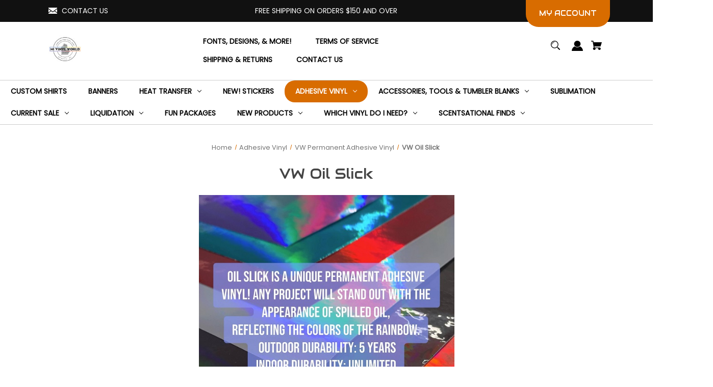

--- FILE ---
content_type: text/html; charset=UTF-8
request_url: https://mivinylworld.com/adhesive-vinyl/vw-adhesive-vinyl/vw-oil-slick/
body_size: 18521
content:


<!DOCTYPE html>
<html class="no-js" lang="en">
    <head>
        <title>Adhesive Vinyl - VW Permanent Adhesive Vinyl - VW Oil Slick - MI Vinyl World</title>
        <link rel="dns-prefetch preconnect" href="https://cdn11.bigcommerce.com/s-n3bj8l4jef" crossorigin><link rel="dns-prefetch preconnect" href="https://fonts.googleapis.com/" crossorigin><link rel="dns-prefetch preconnect" href="https://fonts.gstatic.com/" crossorigin>
        <meta name="keywords" content="Vinyl, Heat Transfer Vinyl, HTV, Adhesive Vinyl, Apparel, Decoration, Specialty Materials, Siser, Chemica, Heat Press, EasyWeed, Accessories, Crafts"><link rel='canonical' href='https://mivinylworld.com/adhesive-vinyl/vw-adhesive-vinyl/vw-oil-slick/' /><meta name='platform' content='bigcommerce.stencil' />
        
        

        <link href="https://cdn11.bigcommerce.com/s-n3bj8l4jef/product_images/favicon-32x32.png?t&#x3D;1562010265" rel="shortcut icon">
        <meta name="viewport" content="width=device-width, initial-scale=1">

        <script>
            document.documentElement.className = document.documentElement.className.replace('no-js', 'js');
        </script>

        <script>
    function browserSupportsAllFeatures() {
        return window.Promise
            && window.fetch
            && window.URL
            && window.URLSearchParams
            && window.WeakMap
            // object-fit support
            && ('objectFit' in document.documentElement.style);
    }

    function loadScript(src) {
        var js = document.createElement('script');
        js.src = src;
        js.onerror = function () {
            console.error('Failed to load polyfill script ' + src);
        };
        document.head.appendChild(js);
    }

    if (!browserSupportsAllFeatures()) {
        loadScript('https://cdn11.bigcommerce.com/s-n3bj8l4jef/stencil/66bf6960-6fac-013d-fd32-6eb7130b8ed6/e/a04d4b90-3e58-0139-4e54-0242ac11000a/dist/theme-bundle.polyfills.js');
    }
</script>
        <script>window.consentManagerTranslations = `{"locale":"en","locales":{"consent_manager.data_collection_warning":"en","consent_manager.accept_all_cookies":"en","consent_manager.gdpr_settings":"en","consent_manager.data_collection_preferences":"en","consent_manager.manage_data_collection_preferences":"en","consent_manager.use_data_by_cookies":"en","consent_manager.data_categories_table":"en","consent_manager.allow":"en","consent_manager.accept":"en","consent_manager.deny":"en","consent_manager.dismiss":"en","consent_manager.reject_all":"en","consent_manager.category":"en","consent_manager.purpose":"en","consent_manager.functional_category":"en","consent_manager.functional_purpose":"en","consent_manager.analytics_category":"en","consent_manager.analytics_purpose":"en","consent_manager.targeting_category":"en","consent_manager.advertising_category":"en","consent_manager.advertising_purpose":"en","consent_manager.essential_category":"en","consent_manager.esential_purpose":"en","consent_manager.yes":"en","consent_manager.no":"en","consent_manager.not_available":"en","consent_manager.cancel":"en","consent_manager.save":"en","consent_manager.back_to_preferences":"en","consent_manager.close_without_changes":"en","consent_manager.unsaved_changes":"en","consent_manager.by_using":"en","consent_manager.agree_on_data_collection":"en","consent_manager.change_preferences":"en","consent_manager.cancel_dialog_title":"en","consent_manager.privacy_policy":"en","consent_manager.allow_category_tracking":"en","consent_manager.disallow_category_tracking":"en"},"translations":{"consent_manager.data_collection_warning":"We use cookies (and other similar technologies) to collect data to improve your shopping experience.","consent_manager.accept_all_cookies":"Accept All Cookies","consent_manager.gdpr_settings":"Settings","consent_manager.data_collection_preferences":"Website Data Collection Preferences","consent_manager.manage_data_collection_preferences":"Manage Website Data Collection Preferences","consent_manager.use_data_by_cookies":" uses data collected by cookies and JavaScript libraries to improve your shopping experience.","consent_manager.data_categories_table":"The table below outlines how we use this data by category. To opt out of a category of data collection, select 'No' and save your preferences.","consent_manager.allow":"Allow","consent_manager.accept":"Accept","consent_manager.deny":"Deny","consent_manager.dismiss":"Dismiss","consent_manager.reject_all":"Reject all","consent_manager.category":"Category","consent_manager.purpose":"Purpose","consent_manager.functional_category":"Functional","consent_manager.functional_purpose":"Enables enhanced functionality, such as videos and live chat. If you do not allow these, then some or all of these functions may not work properly.","consent_manager.analytics_category":"Analytics","consent_manager.analytics_purpose":"Provide statistical information on site usage, e.g., web analytics so we can improve this website over time.","consent_manager.targeting_category":"Targeting","consent_manager.advertising_category":"Advertising","consent_manager.advertising_purpose":"Used to create profiles or personalize content to enhance your shopping experience.","consent_manager.essential_category":"Essential","consent_manager.esential_purpose":"Essential for the site and any requested services to work, but do not perform any additional or secondary function.","consent_manager.yes":"Yes","consent_manager.no":"No","consent_manager.not_available":"N/A","consent_manager.cancel":"Cancel","consent_manager.save":"Save","consent_manager.back_to_preferences":"Back to Preferences","consent_manager.close_without_changes":"You have unsaved changes to your data collection preferences. Are you sure you want to close without saving?","consent_manager.unsaved_changes":"You have unsaved changes","consent_manager.by_using":"By using our website, you're agreeing to our","consent_manager.agree_on_data_collection":"By using our website, you're agreeing to the collection of data as described in our ","consent_manager.change_preferences":"You can change your preferences at any time","consent_manager.cancel_dialog_title":"Are you sure you want to cancel?","consent_manager.privacy_policy":"Privacy Policy","consent_manager.allow_category_tracking":"Allow [CATEGORY_NAME] tracking","consent_manager.disallow_category_tracking":"Disallow [CATEGORY_NAME] tracking"}}`;</script>

        <script>
            window.lazySizesConfig = window.lazySizesConfig || {};
            window.lazySizesConfig.loadMode = 1;
        </script>
        <script async src="https://cdn11.bigcommerce.com/s-n3bj8l4jef/stencil/66bf6960-6fac-013d-fd32-6eb7130b8ed6/e/a04d4b90-3e58-0139-4e54-0242ac11000a/dist/theme-bundle.head_async.js"></script>
        
        <link href="https://fonts.googleapis.com/css?family=Montserrat:700,500%7CPoppins:400%7CAudiowide:400&display=block" rel="stylesheet">
        
        <script async src="https://cdn11.bigcommerce.com/s-n3bj8l4jef/stencil/66bf6960-6fac-013d-fd32-6eb7130b8ed6/e/a04d4b90-3e58-0139-4e54-0242ac11000a/dist/theme-bundle.font.js"></script>

        <link data-stencil-stylesheet href="https://cdn11.bigcommerce.com/s-n3bj8l4jef/stencil/66bf6960-6fac-013d-fd32-6eb7130b8ed6/e/a04d4b90-3e58-0139-4e54-0242ac11000a/css/theme-159e5600-bfbc-013d-8915-52a3ab2896a8.css" rel="stylesheet">

        <!-- Start Tracking Code for analytics_siteverification -->

<meta name="google-site-verification" content="TzqFfSB3Xx2zsF_XMdLEx2EObuexmQfoyugdB1V4VFo" />

<!-- End Tracking Code for analytics_siteverification -->


<script type="text/javascript" src="https://checkout-sdk.bigcommerce.com/v1/loader.js" defer ></script>
<script type="text/javascript">
var BCData = {};
</script>

<script nonce="">
(function () {
    var xmlHttp = new XMLHttpRequest();

    xmlHttp.open('POST', 'https://bes.gcp.data.bigcommerce.com/nobot');
    xmlHttp.setRequestHeader('Content-Type', 'application/json');
    xmlHttp.send('{"store_id":"1000503111","timezone_offset":"-5.0","timestamp":"2026-01-22T22:47:08.83094200Z","visit_id":"aee28423-a4ed-4a61-8cf8-c61be7dc0653","channel_id":1}');
})();
</script>

    </head>
    <body class="style-oval  swatch-endabled">
        <svg data-src="https://cdn11.bigcommerce.com/s-n3bj8l4jef/stencil/66bf6960-6fac-013d-fd32-6eb7130b8ed6/e/a04d4b90-3e58-0139-4e54-0242ac11000a/img/icon-sprite.svg" class="icons-svg-sprite"></svg>

        <a href="#main-content" class="skip-to-main-link">Skip to main content</a>

<div data-content-region="home_above_announcments"></div>
<div data-content-region="home_above_announcments--global"></div>

<div class="announcementBar">
  <div class="container">

    <div class="announcementBar-left announcement-enabled action-btn-enable">


      <div class="emailInfo">
        <svg height="12px" xmlns="http://www.w3.org/2000/svg" viewBox="0 0 400 280">
          <polygon points="0 67.5 0 214.22 104.8 146.1 0 67.5"/>
          <polygon points="400 214.22 400 67.5 295.2 146.1 400 214.22"/>
          <polygon points="200 217.5 130.36 165.27 0 250 0 280 400 280 400 250 269.64 165.27 200 217.5"/>
          <polygon points="0 30 200 180 400 30 400 0 0 0 0 30"/>
        </svg>
        <span><a href="mailto:vinylworld230@gmail.com">CONTACT US</a></span>
      </div><!--.emailInfo ends-->

    </div><!--.top-left ends-->

    <div class="announcementBar-center store-email-enable action-btn-enable">
      FREE SHIPPING ON ORDERS $150 AND OVER
    </div>

    <div class="announcementBar-right store-email-enable announcement-enabled">
      <div>
        <div>
          <a class="style-action" href="/login.php"><span>MY ACCOUNT</span></a>
        </div>
      </div>
    </div>


  </div>
</div><!--.top-bar ends-->


<header id="header" class="header headerSticky" role="banner"  data-apitok="eyJ0eXAiOiJKV1QiLCJhbGciOiJFUzI1NiJ9.eyJjaWQiOlsxXSwiY29ycyI6WyJodHRwczovL21pdmlueWx3b3JsZC5jb20iXSwiZWF0IjoxNzY5MjUxMTg0LCJpYXQiOjE3NjkwNzgzODQsImlzcyI6IkJDIiwic2lkIjoxMDAwNTAzMTExLCJzdWIiOiJCQyIsInN1Yl90eXBlIjowLCJ0b2tlbl90eXBlIjoxfQ.J6o0Eip2SDf8lnozOHJJu84A2Qq-zaQknieczJ8oe5HRgogBSBq0DprKnnEpBrENZq64nPfpLdPl8OE98UNhFg">

    <div class="container">

      <div class="mobile-header">
        <div class="headerLeft-mobile">
          <a href="#" class="mobileMenu-toggle" data-mobile-menu-toggle="menu">
              <span class="mobileMenu-toggleIcon">Toggle menu</span>
          </a>
        </div>

        <div class="headerCenter-mobile">
              <div class="header-logo">
                  <a href="https://mivinylworld.com/" class="header-logo__link" data-header-logo-link>
        <div class="header-logo-image-container">
            <img class="header-logo-image"
                 src="https://cdn11.bigcommerce.com/s-n3bj8l4jef/images/stencil/250x100/mi_vinyl_world_final_12x12_1560284459__79255.original.jpg"
                 srcset="https://cdn11.bigcommerce.com/s-n3bj8l4jef/images/stencil/250x100/mi_vinyl_world_final_12x12_1560284459__79255.original.jpg 1x, https://cdn11.bigcommerce.com/s-n3bj8l4jef/images/stencil/500x200/mi_vinyl_world_final_12x12_1560284459__79255.original.jpg 2x"
                 alt="MI Vinyl World"
                 title="MI Vinyl World">
        </div>
</a>
              </div>
        </div>

        <div class="headerRight-mobile">
          <a class="navUser-action"
             data-cart-preview
             data-dropdown="cart-preview-dropdown"
             data-options="align:right"
             href="/cart.php"
             aria-label="Cart with 0 items"
          >
              

  <svg height="18" xmlns="http://www.w3.org/2000/svg" viewBox="0 0 453.63 400.65">
    <path d="M374.27,324a52.38,52.38,0,0,0-21.5-4.6H143.87l-7.68-45.06H399.36L453.63,93.57H105.47L93.7,26.49H0V58.75H66.05L111.62,325A54.38,54.38,0,0,0,87,397.18c12.8,26.62,45.57,37.38,72.19,24.58a54.59,54.59,0,0,0,25.6-70.15H303.62a53.72,53.72,0,0,0,27.64,70.66c27.14,11.77,58.88-.51,70.66-27.65C414.21,367.48,401.41,335.74,374.27,324Z" transform="translate(0 -26.49)"/>
  </svg>
              <span class="headerTitle navUser-item-cartLabel">Cart</span>
              <span class="countPill cart-quantity"></span>
          </a>
        </div>
      </div><!--.mobile-header ends-->


      <div class="headerLeft logo-active">


              <div class="header-logo">
                  <a href="https://mivinylworld.com/" class="header-logo__link" data-header-logo-link>
        <div class="header-logo-image-container">
            <img class="header-logo-image"
                 src="https://cdn11.bigcommerce.com/s-n3bj8l4jef/images/stencil/250x100/mi_vinyl_world_final_12x12_1560284459__79255.original.jpg"
                 srcset="https://cdn11.bigcommerce.com/s-n3bj8l4jef/images/stencil/250x100/mi_vinyl_world_final_12x12_1560284459__79255.original.jpg 1x, https://cdn11.bigcommerce.com/s-n3bj8l4jef/images/stencil/500x200/mi_vinyl_world_final_12x12_1560284459__79255.original.jpg 2x"
                 alt="MI Vinyl World"
                 title="MI Vinyl World">
        </div>
</a>
              </div>


      </div><!--.headerLeft ends-->


      <div class="headerCenter">

          
<div class="main-nav">
  <ul>
         <li class="navPages-item navPages-item-page">
             <a class="navPages-action style-action"
                href="https://mivinylworld.com/pages/fonts-designs-more.html"
                aria-label="Fonts, Designs, &amp; More!"
             >
                 <span>Fonts, Designs, &amp; More!</span>
             </a>

         </li>
         <li class="navPages-item navPages-item-page">
             <a class="navPages-action style-action"
                href="https://mivinylworld.com/terms-of-service.html"
                aria-label="Terms of Service"
             >
                 <span>Terms of Service</span>
             </a>

         </li>
         <li class="navPages-item navPages-item-page">
             <a class="navPages-action style-action"
                href="https://mivinylworld.com/shipping-returns/"
                aria-label="Shipping &amp; Returns"
             >
                 <span>Shipping &amp; Returns</span>
             </a>

         </li>
         <li class="navPages-item navPages-item-page">
             <a class="navPages-action style-action"
                href="https://mivinylworld.com/contact-us/"
                aria-label="Contact Us"
             >
                 <span>Contact Us</span>
             </a>

         </li>
   </ul>
</div><!--.main-nav ends-->

      </div><!--.headerCenter ends-->


      <div class="headerRight logo-active">
        <nav class="navUser">

    <ul class="navUser-section navUser-section--alt">

        <li class="navUser-item">
            <a class="navUser-action navUser-item--compare"
               href="/compare"
               data-compare-nav
               aria-label="Compare"
            >
            <svg role="img" aria-labelledby="usericontitle  usericondesc" height="20" xmlns="http://www.w3.org/2000/svg" viewBox="0 0 18.08 15.31">
              <title id="usericontitle">User Icon image</title>
              <desc id="usericondesc">Filled in black circle with a filled in black body shape underneath</desc>
              <path d="M6.5,10.28a.36.36,0,0,0-.26.11.36.36,0,0,0-.12.27v2.55H1v-11H8.54V3.61a.88.88,0,0,1,.53-.17h.55V1.73a.35.35,0,0,0-.35-.34H.34A.34.34,0,0,0,0,1.73v12a.35.35,0,0,0,.34.35H7A.32.32,0,0,0,7.26,14l.85-.95V10.28Z" transform="translate(0 -1.39)"/><path class="cls-1" d="M5.48,9.18,7.69,7.36a.22.22,0,0,0,0-.31c-.22-.22-2.28-1.77-2.28-1.77s-.28-.28-.28.09v1H2s-.13,0-.13.17V7.93c0,.24.16.2.16.2H5.22v1C5.22,9.46,5.48,9.18,5.48,9.18Z" transform="translate(0 -1.39)"/>
              <path d="M17.74,4H8.8a.34.34,0,0,0-.34.34V16.35a.34.34,0,0,0,.34.34h6.67a.33.33,0,0,0,.25-.11L18,14a.35.35,0,0,0,.09-.23V4.3A.34.34,0,0,0,17.74,4ZM17,12.86H15a.37.37,0,0,0-.27.11.39.39,0,0,0-.11.27v2.55H9.49v-11H17v8Z" transform="translate(0 -1.39)"/><path class="cls-1" d="M12.65,12.29s.28.27.28-.09v-.95H16.1s.13,0,.13-.17V9.63c0-.23-.15-.19-.15-.19H12.86v-1c0-.3-.26,0-.26,0l-2.21,1.83a.21.21,0,0,0,0,.31C10.59,10.73,12.65,12.29,12.65,12.29Z" transform="translate(0 -1.39)"/>
            </svg>
             <span class="headerTitle">Compare</span>
             <span class="countPill countPill--positive countPill--alt"></span>
            </a>
        </li>


        <li class="navUser-item">

          <a class="navUser-action navUser-action--quickSearch"
             href="#" data-search="quickSearch"
             aria-controls="quickSearch"
             aria-expanded="false"
             aria-label="Search"
          >
          <svg role="img" aria-labelledby="quicksearchicontitle  quicksearchicondesc" height="18" xmlns="http://www.w3.org/2000/svg" xmlns:xlink="http://www.w3.org/1999/xlink" x="0px" y="0px" viewBox="0 0 413.1 413.1" enable-background="new 0 0 413.1 413.1" xml:space="preserve">
            <title id="quicksearchicontitle">Magnifying glass image</title>
            <desc id="quicksearchicondesc">Large red circle with a black border</desc>
            <path d="M289.5,49.6c-66.1-66.2-173.8-66.2-239.9,0c-66.1,66.1-66.1,173.8,0,239.9c63.9,63.9,166.4,66.1,233,6.6l13.5,13.5
                      c-3.4,8.6-1.6,18.7,5.3,25.6l71,71c9.3,9.3,24.5,9.3,33.8,0c9.3-9.3,9.3-24.5,0-33.8l-71-71c-6.9-6.9-17-8.7-25.6-5.3l-13.5-13.5
                      C355.6,216,353.4,113.5,289.5,49.6z M69.9,269.3c-55-55-55-144.4,0-199.4c55-55,144.4-55,199.4,0s55,144.4,0,199.4
                      S124.9,324.2,69.9,269.3z"></path>
            <path d="M103.4,102.1c24-24,51.9-41.4,81.3-52.3c-33.2-1.9-68.8,11-96.2,38.4c-27.7,27.7-40.6,63.9-38.2,97.6 C61,155.6,78.7,126.8,103.4,102.1z"></path>
          </svg>
          <span class="headerTitle">Search</span>
          </a>
        </li>




        <li class="navUser-item navUser-item--account">
                <a class="navUser-action"
                   href="/login.php"
                   aria-label="Sign in"
                >
                    <svg height="20" xmlns="http://www.w3.org/2000/svg" viewBox="0 0 198.27 187.04">
	<path d="M5,182.57c.49-2.31,1-4.63,1.47-6.94,6.15-27.71,21.37-49.08,45.23-64.36,1.84-1.18,3.81-3.1,5.67-3s3.41,2.27,5.06,3.59c15.59,12.4,33.22,17.26,52.91,14a62.73,62.73,0,0,0,33.26-16.56c1.34-1.26,2.28-1.39,3.9-.45q40.29,23.4,49.79,69c.38,1.83.66,3.68.91,5.53a7.28,7.28,0,0,1-6.46,8.18,25.64,25.64,0,0,1-3.28.15q-89.36,0-178.71.05c-4.49,0-7.91-1.3-9.75-5.63Z" transform="translate(-5 -4.65)"/>
	<path d="M104.08,118.21c-31.14-.14-56.73-25.72-56.73-56.74,0-31.3,25.91-57.09,57-56.82a56.72,56.72,0,0,1,56.58,56.94C160.72,93,135,118.34,104.08,118.21Z" transform="translate(-5 -4.65)"/>
</svg>
                    <span class="headerTitle">Sign in</span>
                </a>
                    <span class="navUser-or hidden">or</span>
                    <a class="navUser-action hide_signup"
                       href="/login.php?action&#x3D;create_account"
                       aria-label="Register"
                    >
                        Register
                    </a>
        </li>

        <li class="navUser-item navUser-item--cart">
            <a class="navUser-action"
               data-cart-preview
               data-dropdown="cart-preview-dropdown"
               data-options="align:right"
               href="/cart.php"
               aria-label="Cart with 0 items"
            >
                

  <svg height="18" xmlns="http://www.w3.org/2000/svg" viewBox="0 0 453.63 400.65">
    <path d="M374.27,324a52.38,52.38,0,0,0-21.5-4.6H143.87l-7.68-45.06H399.36L453.63,93.57H105.47L93.7,26.49H0V58.75H66.05L111.62,325A54.38,54.38,0,0,0,87,397.18c12.8,26.62,45.57,37.38,72.19,24.58a54.59,54.59,0,0,0,25.6-70.15H303.62a53.72,53.72,0,0,0,27.64,70.66c27.14,11.77,58.88-.51,70.66-27.65C414.21,367.48,401.41,335.74,374.27,324Z" transform="translate(0 -26.49)"/>
  </svg>
                <span class="headerTitle navUser-item-cartLabel">Cart</span>
                <span class="countPill cart-quantity"></span>
            </a>

            <div class="dropdown-menu" id="cart-preview-dropdown" data-dropdown-content aria-hidden="true"></div>
        </li>

        <li class="navUser-item navUser-item--currency">
                  </li>
    </ul>

    <div class="dropdown dropdown--quickSearch" id="quickSearch" aria-hidden="true" data-prevent-quick-search-close>
        <div class="closeSearch">
          <button class="closeSearch-btn"><span>Close</span></button>
        </div>
        <div class="container">
    <form class="form" onsubmit="return false" data-url="/search.php" data-quick-search-form>
        <fieldset class="form-fieldset">
            <div class="form-field">
                <label class="is-srOnly" for="nav-quick-search">Search</label>
                <input class="form-input"
                       data-search-quick
                       name="nav-quick-search"
                       id="nav-quick-search"
                       data-error-message="Search field cannot be empty."
                       placeholder="Search the store"
                       autocomplete="off"
                >
            </div>

            <button class="quickSearch-magnifying-glass" type="submit">
              <svg role="img" aria-labelledby="quicksearchicontitledesktop  quicksearchicondescdesktop" height="18" xmlns="http://www.w3.org/2000/svg" xmlns:xlink="http://www.w3.org/1999/xlink" x="0px" y="0px" viewBox="0 0 413.1 413.1" enable-background="new 0 0 413.1 413.1" xml:space="preserve">
                <title id="quicksearchicontitledesktop">Magnifying glass image</title>
                <desc id="quicksearchicondescdesktop">Large red circle with a black border</desc>
                <path d="M289.5,49.6c-66.1-66.2-173.8-66.2-239.9,0c-66.1,66.1-66.1,173.8,0,239.9c63.9,63.9,166.4,66.1,233,6.6l13.5,13.5
                          c-3.4,8.6-1.6,18.7,5.3,25.6l71,71c9.3,9.3,24.5,9.3,33.8,0c9.3-9.3,9.3-24.5,0-33.8l-71-71c-6.9-6.9-17-8.7-25.6-5.3l-13.5-13.5
                          C355.6,216,353.4,113.5,289.5,49.6z M69.9,269.3c-55-55-55-144.4,0-199.4c55-55,144.4-55,199.4,0s55,144.4,0,199.4
                          S124.9,324.2,69.9,269.3z"></path>
                <path d="M103.4,102.1c24-24,51.9-41.4,81.3-52.3c-33.2-1.9-68.8,11-96.2,38.4c-27.7,27.7-40.6,63.9-38.2,97.6 C61,155.6,78.7,126.8,103.4,102.1z"></path>
              </svg>
            </button>
        </fieldset>
    </form>
    <section class="quickSearchResults" data-bind="html: results"></section>
    <p role="status"
       aria-live="polite"
       class="aria-description--hidden"
       data-search-aria-message-predefined-text="product results for"
    ></p>





    <div class="searchproduct-holder">


      <div class="searchpopular-products">
          <h3>Most Popular</h3>
          <ul>
              <li class="searchproduct-list">
                  <a href="https://mivinylworld.com/products/white-15-x-12-sheet-thermoflex-plus/">
                    <div class="searchproduct-img">
                      <img src="https://cdn11.bigcommerce.com/s-n3bj8l4jef/images/stencil/160w/products/784/2109/thermoflex-plus-white__31206.1555441911.png?c=2" alt="White - 15&quot; x 12&quot; Sheet - ThermoFlex Plus" title="White - 15&quot; x 12&quot; Sheet - ThermoFlex Plus" data-sizes="auto"
    srcset="[data-uri]"
data-srcset="https://cdn11.bigcommerce.com/s-n3bj8l4jef/images/stencil/80w/products/784/2109/thermoflex-plus-white__31206.1555441911.png?c=2 80w, https://cdn11.bigcommerce.com/s-n3bj8l4jef/images/stencil/160w/products/784/2109/thermoflex-plus-white__31206.1555441911.png?c=2 160w, https://cdn11.bigcommerce.com/s-n3bj8l4jef/images/stencil/320w/products/784/2109/thermoflex-plus-white__31206.1555441911.png?c=2 320w, https://cdn11.bigcommerce.com/s-n3bj8l4jef/images/stencil/640w/products/784/2109/thermoflex-plus-white__31206.1555441911.png?c=2 640w, https://cdn11.bigcommerce.com/s-n3bj8l4jef/images/stencil/960w/products/784/2109/thermoflex-plus-white__31206.1555441911.png?c=2 960w, https://cdn11.bigcommerce.com/s-n3bj8l4jef/images/stencil/1280w/products/784/2109/thermoflex-plus-white__31206.1555441911.png?c=2 1280w, https://cdn11.bigcommerce.com/s-n3bj8l4jef/images/stencil/1920w/products/784/2109/thermoflex-plus-white__31206.1555441911.png?c=2 1920w, https://cdn11.bigcommerce.com/s-n3bj8l4jef/images/stencil/2560w/products/784/2109/thermoflex-plus-white__31206.1555441911.png?c=2 2560w"

class="lazyload card-image"

 />
                    </div>
                    <div class="searchproduct-name">
                      White - 15&quot; x 12&quot; Sheet - ThermoFlex Plus
                    </div>
                  </a>
              </li>
              <li class="searchproduct-list">
                  <a href="https://mivinylworld.com/products/black-15-x-12-sheet-thermoflex-plus/">
                    <div class="searchproduct-img">
                      <img src="https://cdn11.bigcommerce.com/s-n3bj8l4jef/images/stencil/160w/products/666/1739/thermoflex-plus-black__50820.1637174830.png?c=2" alt="Black - 15&quot; x 12&quot; Sheet - ThermoFlex Plus" title="Black - 15&quot; x 12&quot; Sheet - ThermoFlex Plus" data-sizes="auto"
    srcset="[data-uri]"
data-srcset="https://cdn11.bigcommerce.com/s-n3bj8l4jef/images/stencil/80w/products/666/1739/thermoflex-plus-black__50820.1637174830.png?c=2 80w, https://cdn11.bigcommerce.com/s-n3bj8l4jef/images/stencil/160w/products/666/1739/thermoflex-plus-black__50820.1637174830.png?c=2 160w, https://cdn11.bigcommerce.com/s-n3bj8l4jef/images/stencil/320w/products/666/1739/thermoflex-plus-black__50820.1637174830.png?c=2 320w, https://cdn11.bigcommerce.com/s-n3bj8l4jef/images/stencil/640w/products/666/1739/thermoflex-plus-black__50820.1637174830.png?c=2 640w, https://cdn11.bigcommerce.com/s-n3bj8l4jef/images/stencil/960w/products/666/1739/thermoflex-plus-black__50820.1637174830.png?c=2 960w, https://cdn11.bigcommerce.com/s-n3bj8l4jef/images/stencil/1280w/products/666/1739/thermoflex-plus-black__50820.1637174830.png?c=2 1280w, https://cdn11.bigcommerce.com/s-n3bj8l4jef/images/stencil/1920w/products/666/1739/thermoflex-plus-black__50820.1637174830.png?c=2 1920w, https://cdn11.bigcommerce.com/s-n3bj8l4jef/images/stencil/2560w/products/666/1739/thermoflex-plus-black__50820.1637174830.png?c=2 2560w"

class="lazyload card-image"

 />
                    </div>
                    <div class="searchproduct-name">
                      Black - 15&quot; x 12&quot; Sheet - ThermoFlex Plus
                    </div>
                  </a>
              </li>
              <li class="searchproduct-list">
                  <a href="https://mivinylworld.com/products/black-12-x-12-sheet-avery-permanent-adhesive-vinyl/">
                    <div class="searchproduct-img">
                      <img src="https://cdn11.bigcommerce.com/s-n3bj8l4jef/images/stencil/160w/products/4139/8854/avery-adhesive-vinyl-gloss-black__13986.1585850835.png?c=2" alt="Black- 12&quot; x 12&quot; Sheet -Avery Permanent Adhesive Vinyl" title="Black- 12&quot; x 12&quot; Sheet -Avery Permanent Adhesive Vinyl" data-sizes="auto"
    srcset="[data-uri]"
data-srcset="https://cdn11.bigcommerce.com/s-n3bj8l4jef/images/stencil/80w/products/4139/8854/avery-adhesive-vinyl-gloss-black__13986.1585850835.png?c=2 80w, https://cdn11.bigcommerce.com/s-n3bj8l4jef/images/stencil/160w/products/4139/8854/avery-adhesive-vinyl-gloss-black__13986.1585850835.png?c=2 160w, https://cdn11.bigcommerce.com/s-n3bj8l4jef/images/stencil/320w/products/4139/8854/avery-adhesive-vinyl-gloss-black__13986.1585850835.png?c=2 320w, https://cdn11.bigcommerce.com/s-n3bj8l4jef/images/stencil/640w/products/4139/8854/avery-adhesive-vinyl-gloss-black__13986.1585850835.png?c=2 640w, https://cdn11.bigcommerce.com/s-n3bj8l4jef/images/stencil/960w/products/4139/8854/avery-adhesive-vinyl-gloss-black__13986.1585850835.png?c=2 960w, https://cdn11.bigcommerce.com/s-n3bj8l4jef/images/stencil/1280w/products/4139/8854/avery-adhesive-vinyl-gloss-black__13986.1585850835.png?c=2 1280w, https://cdn11.bigcommerce.com/s-n3bj8l4jef/images/stencil/1920w/products/4139/8854/avery-adhesive-vinyl-gloss-black__13986.1585850835.png?c=2 1920w, https://cdn11.bigcommerce.com/s-n3bj8l4jef/images/stencil/2560w/products/4139/8854/avery-adhesive-vinyl-gloss-black__13986.1585850835.png?c=2 2560w"

class="lazyload card-image"

 />
                    </div>
                    <div class="searchproduct-name">
                      Black- 12&quot; x 12&quot; Sheet -Avery Permanent Adhesive Vinyl
                    </div>
                  </a>
              </li>
              <li class="searchproduct-list">
                  <a href="https://mivinylworld.com/products/white-15-x-12-sheet-siser-easyweed/">
                    <div class="searchproduct-img">
                      <img src="https://cdn11.bigcommerce.com/s-n3bj8l4jef/images/stencil/160w/products/2285/4962/white-siser__86112.1636754600.jpg?c=2" alt="White - 15&quot; x 12&quot; Sheet - Siser EasyWeed®" title="White - 15&quot; x 12&quot; Sheet - Siser EasyWeed®" data-sizes="auto"
    srcset="[data-uri]"
data-srcset="https://cdn11.bigcommerce.com/s-n3bj8l4jef/images/stencil/80w/products/2285/4962/white-siser__86112.1636754600.jpg?c=2 80w, https://cdn11.bigcommerce.com/s-n3bj8l4jef/images/stencil/160w/products/2285/4962/white-siser__86112.1636754600.jpg?c=2 160w, https://cdn11.bigcommerce.com/s-n3bj8l4jef/images/stencil/320w/products/2285/4962/white-siser__86112.1636754600.jpg?c=2 320w, https://cdn11.bigcommerce.com/s-n3bj8l4jef/images/stencil/640w/products/2285/4962/white-siser__86112.1636754600.jpg?c=2 640w, https://cdn11.bigcommerce.com/s-n3bj8l4jef/images/stencil/960w/products/2285/4962/white-siser__86112.1636754600.jpg?c=2 960w, https://cdn11.bigcommerce.com/s-n3bj8l4jef/images/stencil/1280w/products/2285/4962/white-siser__86112.1636754600.jpg?c=2 1280w, https://cdn11.bigcommerce.com/s-n3bj8l4jef/images/stencil/1920w/products/2285/4962/white-siser__86112.1636754600.jpg?c=2 1920w, https://cdn11.bigcommerce.com/s-n3bj8l4jef/images/stencil/2560w/products/2285/4962/white-siser__86112.1636754600.jpg?c=2 2560w"

class="lazyload card-image"

 />
                    </div>
                    <div class="searchproduct-name">
                      White - 15&quot; x 12&quot; Sheet - Siser EasyWeed®
                    </div>
                  </a>
              </li>
              <li class="searchproduct-list">
                  <a href="https://mivinylworld.com/products/white-15-x-12-sheet-thermoflex-turbo/">
                    <div class="searchproduct-img">
                      <img src="https://cdn11.bigcommerce.com/s-n3bj8l4jef/images/stencil/160w/products/2172/4668/thermoflex-turbo-white__94772.1555526752.png?c=2" alt="White - 15&quot; x 12&quot; Sheet - ThermoFlex TURBO" title="White - 15&quot; x 12&quot; Sheet - ThermoFlex TURBO" data-sizes="auto"
    srcset="[data-uri]"
data-srcset="https://cdn11.bigcommerce.com/s-n3bj8l4jef/images/stencil/80w/products/2172/4668/thermoflex-turbo-white__94772.1555526752.png?c=2 80w, https://cdn11.bigcommerce.com/s-n3bj8l4jef/images/stencil/160w/products/2172/4668/thermoflex-turbo-white__94772.1555526752.png?c=2 160w, https://cdn11.bigcommerce.com/s-n3bj8l4jef/images/stencil/320w/products/2172/4668/thermoflex-turbo-white__94772.1555526752.png?c=2 320w, https://cdn11.bigcommerce.com/s-n3bj8l4jef/images/stencil/640w/products/2172/4668/thermoflex-turbo-white__94772.1555526752.png?c=2 640w, https://cdn11.bigcommerce.com/s-n3bj8l4jef/images/stencil/960w/products/2172/4668/thermoflex-turbo-white__94772.1555526752.png?c=2 960w, https://cdn11.bigcommerce.com/s-n3bj8l4jef/images/stencil/1280w/products/2172/4668/thermoflex-turbo-white__94772.1555526752.png?c=2 1280w, https://cdn11.bigcommerce.com/s-n3bj8l4jef/images/stencil/1920w/products/2172/4668/thermoflex-turbo-white__94772.1555526752.png?c=2 1920w, https://cdn11.bigcommerce.com/s-n3bj8l4jef/images/stencil/2560w/products/2172/4668/thermoflex-turbo-white__94772.1555526752.png?c=2 2560w"

class="lazyload card-image"

 />
                    </div>
                    <div class="searchproduct-name">
                      White - 15&quot; x 12&quot; Sheet - ThermoFlex TURBO
                    </div>
                  </a>
              </li>
          </ul>
      </div><!--.searchpopular-products ends-->

      <div class="searchlatest-products">
        <h3>Latest</h3>
        <ul>
            <li class="searchproduct-list">
              <a href="https://mivinylworld.com/products/scrap-pack-mixed-product/">
                <div class="searchproduct-img">
                  <img src="https://cdn11.bigcommerce.com/s-n3bj8l4jef/images/stencil/160w/products/5866/13679/20260108_152824__58809.1767904198.jpg?c=2" alt="Scrap Pack (Mixed Product)" title="Scrap Pack (Mixed Product)" data-sizes="auto"
    srcset="[data-uri]"
data-srcset="https://cdn11.bigcommerce.com/s-n3bj8l4jef/images/stencil/80w/products/5866/13679/20260108_152824__58809.1767904198.jpg?c=2 80w, https://cdn11.bigcommerce.com/s-n3bj8l4jef/images/stencil/160w/products/5866/13679/20260108_152824__58809.1767904198.jpg?c=2 160w, https://cdn11.bigcommerce.com/s-n3bj8l4jef/images/stencil/320w/products/5866/13679/20260108_152824__58809.1767904198.jpg?c=2 320w, https://cdn11.bigcommerce.com/s-n3bj8l4jef/images/stencil/640w/products/5866/13679/20260108_152824__58809.1767904198.jpg?c=2 640w, https://cdn11.bigcommerce.com/s-n3bj8l4jef/images/stencil/960w/products/5866/13679/20260108_152824__58809.1767904198.jpg?c=2 960w, https://cdn11.bigcommerce.com/s-n3bj8l4jef/images/stencil/1280w/products/5866/13679/20260108_152824__58809.1767904198.jpg?c=2 1280w, https://cdn11.bigcommerce.com/s-n3bj8l4jef/images/stencil/1920w/products/5866/13679/20260108_152824__58809.1767904198.jpg?c=2 1920w, https://cdn11.bigcommerce.com/s-n3bj8l4jef/images/stencil/2560w/products/5866/13679/20260108_152824__58809.1767904198.jpg?c=2 2560w"

class="lazyload card-image"

 />
                </div>
                <div class="searchproduct-name">
                  Scrap Pack (Mixed Product)
                </div>
              </a>
            </li>
            <li class="searchproduct-list">
              <a href="https://mivinylworld.com/products/metal-flake-black-12-x-5-yard-roll-thermoflex-plus/">
                <div class="searchproduct-img">
                  <img src="https://cdn11.bigcommerce.com/s-n3bj8l4jef/images/stencil/160w/products/5865/13677/thermoflex-plus-metalflake-black__72945.1764345317.jpg?c=2" alt="Metal Flake Black - 12&quot; x 5 Yard Roll - ThermoFlex Plus" title="Metal Flake Black - 12&quot; x 5 Yard Roll - ThermoFlex Plus" data-sizes="auto"
    srcset="[data-uri]"
data-srcset="https://cdn11.bigcommerce.com/s-n3bj8l4jef/images/stencil/80w/products/5865/13677/thermoflex-plus-metalflake-black__72945.1764345317.jpg?c=2 80w, https://cdn11.bigcommerce.com/s-n3bj8l4jef/images/stencil/160w/products/5865/13677/thermoflex-plus-metalflake-black__72945.1764345317.jpg?c=2 160w, https://cdn11.bigcommerce.com/s-n3bj8l4jef/images/stencil/320w/products/5865/13677/thermoflex-plus-metalflake-black__72945.1764345317.jpg?c=2 320w, https://cdn11.bigcommerce.com/s-n3bj8l4jef/images/stencil/640w/products/5865/13677/thermoflex-plus-metalflake-black__72945.1764345317.jpg?c=2 640w, https://cdn11.bigcommerce.com/s-n3bj8l4jef/images/stencil/960w/products/5865/13677/thermoflex-plus-metalflake-black__72945.1764345317.jpg?c=2 960w, https://cdn11.bigcommerce.com/s-n3bj8l4jef/images/stencil/1280w/products/5865/13677/thermoflex-plus-metalflake-black__72945.1764345317.jpg?c=2 1280w, https://cdn11.bigcommerce.com/s-n3bj8l4jef/images/stencil/1920w/products/5865/13677/thermoflex-plus-metalflake-black__72945.1764345317.jpg?c=2 1920w, https://cdn11.bigcommerce.com/s-n3bj8l4jef/images/stencil/2560w/products/5865/13677/thermoflex-plus-metalflake-black__72945.1764345317.jpg?c=2 2560w"

class="lazyload card-image"

 />
                </div>
                <div class="searchproduct-name">
                  Metal Flake Black - 12&quot; x 5 Yard Roll - ThermoFlex Plus
                </div>
              </a>
            </li>
            <li class="searchproduct-list">
              <a href="https://mivinylworld.com/products/custom-shirts-double-sided/">
                <div class="searchproduct-img">
                  <img src="https://cdn11.bigcommerce.com/s-n3bj8l4jef/images/stencil/160w/products/5864/13676/Untitled_design_2__43329.1762283371.png?c=2" alt="Custom Shirts (double sided)" title="Custom Shirts (double sided)" data-sizes="auto"
    srcset="[data-uri]"
data-srcset="https://cdn11.bigcommerce.com/s-n3bj8l4jef/images/stencil/80w/products/5864/13676/Untitled_design_2__43329.1762283371.png?c=2 80w, https://cdn11.bigcommerce.com/s-n3bj8l4jef/images/stencil/160w/products/5864/13676/Untitled_design_2__43329.1762283371.png?c=2 160w, https://cdn11.bigcommerce.com/s-n3bj8l4jef/images/stencil/320w/products/5864/13676/Untitled_design_2__43329.1762283371.png?c=2 320w, https://cdn11.bigcommerce.com/s-n3bj8l4jef/images/stencil/640w/products/5864/13676/Untitled_design_2__43329.1762283371.png?c=2 640w, https://cdn11.bigcommerce.com/s-n3bj8l4jef/images/stencil/960w/products/5864/13676/Untitled_design_2__43329.1762283371.png?c=2 960w, https://cdn11.bigcommerce.com/s-n3bj8l4jef/images/stencil/1280w/products/5864/13676/Untitled_design_2__43329.1762283371.png?c=2 1280w, https://cdn11.bigcommerce.com/s-n3bj8l4jef/images/stencil/1920w/products/5864/13676/Untitled_design_2__43329.1762283371.png?c=2 1920w, https://cdn11.bigcommerce.com/s-n3bj8l4jef/images/stencil/2560w/products/5864/13676/Untitled_design_2__43329.1762283371.png?c=2 2560w"

class="lazyload card-image"

 />
                </div>
                <div class="searchproduct-name">
                  Custom Shirts (double sided)
                </div>
              </a>
            </li>
            <li class="searchproduct-list">
              <a href="https://mivinylworld.com/products/custom-shirts-single-sided/">
                <div class="searchproduct-img">
                  <img src="https://cdn11.bigcommerce.com/s-n3bj8l4jef/images/stencil/160w/products/5863/13674/Untitled_design_1__00095.1762021689.png?c=2" alt="Custom Shirts (single sided)" title="Custom Shirts (single sided)" data-sizes="auto"
    srcset="[data-uri]"
data-srcset="https://cdn11.bigcommerce.com/s-n3bj8l4jef/images/stencil/80w/products/5863/13674/Untitled_design_1__00095.1762021689.png?c=2 80w, https://cdn11.bigcommerce.com/s-n3bj8l4jef/images/stencil/160w/products/5863/13674/Untitled_design_1__00095.1762021689.png?c=2 160w, https://cdn11.bigcommerce.com/s-n3bj8l4jef/images/stencil/320w/products/5863/13674/Untitled_design_1__00095.1762021689.png?c=2 320w, https://cdn11.bigcommerce.com/s-n3bj8l4jef/images/stencil/640w/products/5863/13674/Untitled_design_1__00095.1762021689.png?c=2 640w, https://cdn11.bigcommerce.com/s-n3bj8l4jef/images/stencil/960w/products/5863/13674/Untitled_design_1__00095.1762021689.png?c=2 960w, https://cdn11.bigcommerce.com/s-n3bj8l4jef/images/stencil/1280w/products/5863/13674/Untitled_design_1__00095.1762021689.png?c=2 1280w, https://cdn11.bigcommerce.com/s-n3bj8l4jef/images/stencil/1920w/products/5863/13674/Untitled_design_1__00095.1762021689.png?c=2 1920w, https://cdn11.bigcommerce.com/s-n3bj8l4jef/images/stencil/2560w/products/5863/13674/Untitled_design_1__00095.1762021689.png?c=2 2560w"

class="lazyload card-image"

 />
                </div>
                <div class="searchproduct-name">
                  Custom Shirts (single sided)
                </div>
              </a>
            </li>
            <li class="searchproduct-list">
              <a href="https://mivinylworld.com/products/stay-strong-sticker/">
                <div class="searchproduct-img">
                  <img src="https://cdn11.bigcommerce.com/s-n3bj8l4jef/images/stencil/160w/products/5862/13643/IMG_7485__97621.1756928665.jpg?c=2" alt="Stay Strong Sticker" title="Stay Strong Sticker" data-sizes="auto"
    srcset="[data-uri]"
data-srcset="https://cdn11.bigcommerce.com/s-n3bj8l4jef/images/stencil/80w/products/5862/13643/IMG_7485__97621.1756928665.jpg?c=2 80w, https://cdn11.bigcommerce.com/s-n3bj8l4jef/images/stencil/160w/products/5862/13643/IMG_7485__97621.1756928665.jpg?c=2 160w, https://cdn11.bigcommerce.com/s-n3bj8l4jef/images/stencil/320w/products/5862/13643/IMG_7485__97621.1756928665.jpg?c=2 320w, https://cdn11.bigcommerce.com/s-n3bj8l4jef/images/stencil/640w/products/5862/13643/IMG_7485__97621.1756928665.jpg?c=2 640w, https://cdn11.bigcommerce.com/s-n3bj8l4jef/images/stencil/960w/products/5862/13643/IMG_7485__97621.1756928665.jpg?c=2 960w, https://cdn11.bigcommerce.com/s-n3bj8l4jef/images/stencil/1280w/products/5862/13643/IMG_7485__97621.1756928665.jpg?c=2 1280w, https://cdn11.bigcommerce.com/s-n3bj8l4jef/images/stencil/1920w/products/5862/13643/IMG_7485__97621.1756928665.jpg?c=2 1920w, https://cdn11.bigcommerce.com/s-n3bj8l4jef/images/stencil/2560w/products/5862/13643/IMG_7485__97621.1756928665.jpg?c=2 2560w"

class="lazyload card-image"

 />
                </div>
                <div class="searchproduct-name">
                  Stay Strong Sticker
                </div>
              </a>
            </li>
        </ul>
      </div><!--.searchlatest-products ends-->

    </div><!--.searchproduct-holder ends-->



</div>
    </div>
</nav>
      </div><!--.headerRight ends-->



    </div>

    <div class="navPages-container " id="menu" data-menu>
        <nav class="navPages">
    <div class="navPages-quickSearch">
        <div class="container">
    <form class="form" onsubmit="return false" data-url="/search.php" data-quick-search-form>
        <fieldset class="form-fieldset">
            <div class="form-field">
                <label class="is-srOnly" for="nav-menu-quick-search">Search</label>
                <input class="form-input"
                       data-search-quick
                       name="nav-menu-quick-search"
                       id="nav-menu-quick-search"
                       data-error-message="Search field cannot be empty."
                       placeholder="Search the store"
                       autocomplete="off"
                >
            </div>

            <button class="quickSearch-magnifying-glass" type="submit">
              <svg role="img" aria-labelledby="quicksearchicontitlemobile  quicksearchicondescmobile" height="18" xmlns="http://www.w3.org/2000/svg" xmlns:xlink="http://www.w3.org/1999/xlink" x="0px" y="0px" viewBox="0 0 413.1 413.1" enable-background="new 0 0 413.1 413.1" xml:space="preserve">
                <title id="quicksearchicontitlemobile">Magnifying glass image</title>
                <desc id="quicksearchicondescmobile">Large red circle with a black border</desc>
                <path d="M289.5,49.6c-66.1-66.2-173.8-66.2-239.9,0c-66.1,66.1-66.1,173.8,0,239.9c63.9,63.9,166.4,66.1,233,6.6l13.5,13.5
                          c-3.4,8.6-1.6,18.7,5.3,25.6l71,71c9.3,9.3,24.5,9.3,33.8,0c9.3-9.3,9.3-24.5,0-33.8l-71-71c-6.9-6.9-17-8.7-25.6-5.3l-13.5-13.5
                          C355.6,216,353.4,113.5,289.5,49.6z M69.9,269.3c-55-55-55-144.4,0-199.4c55-55,144.4-55,199.4,0s55,144.4,0,199.4
                          S124.9,324.2,69.9,269.3z"></path>
                <path d="M103.4,102.1c24-24,51.9-41.4,81.3-52.3c-33.2-1.9-68.8,11-96.2,38.4c-27.7,27.7-40.6,63.9-38.2,97.6 C61,155.6,78.7,126.8,103.4,102.1z"></path>
              </svg>
            </button>
        </fieldset>
    </form>
    <section class="quickSearchResults" data-bind="html: results"></section>
    <p role="status"
       aria-live="polite"
       class="aria-description--hidden"
       data-search-aria-message-predefined-text="product results for"
    ></p>





    <div class="searchproduct-holder">


      <div class="searchpopular-products">
          <h3>Most Popular</h3>
          <ul>
              <li class="searchproduct-list">
                  <a href="https://mivinylworld.com/products/white-15-x-12-sheet-thermoflex-plus/">
                    <div class="searchproduct-img">
                      <img src="https://cdn11.bigcommerce.com/s-n3bj8l4jef/images/stencil/160w/products/784/2109/thermoflex-plus-white__31206.1555441911.png?c=2" alt="White - 15&quot; x 12&quot; Sheet - ThermoFlex Plus" title="White - 15&quot; x 12&quot; Sheet - ThermoFlex Plus" data-sizes="auto"
    srcset="[data-uri]"
data-srcset="https://cdn11.bigcommerce.com/s-n3bj8l4jef/images/stencil/80w/products/784/2109/thermoflex-plus-white__31206.1555441911.png?c=2 80w, https://cdn11.bigcommerce.com/s-n3bj8l4jef/images/stencil/160w/products/784/2109/thermoflex-plus-white__31206.1555441911.png?c=2 160w, https://cdn11.bigcommerce.com/s-n3bj8l4jef/images/stencil/320w/products/784/2109/thermoflex-plus-white__31206.1555441911.png?c=2 320w, https://cdn11.bigcommerce.com/s-n3bj8l4jef/images/stencil/640w/products/784/2109/thermoflex-plus-white__31206.1555441911.png?c=2 640w, https://cdn11.bigcommerce.com/s-n3bj8l4jef/images/stencil/960w/products/784/2109/thermoflex-plus-white__31206.1555441911.png?c=2 960w, https://cdn11.bigcommerce.com/s-n3bj8l4jef/images/stencil/1280w/products/784/2109/thermoflex-plus-white__31206.1555441911.png?c=2 1280w, https://cdn11.bigcommerce.com/s-n3bj8l4jef/images/stencil/1920w/products/784/2109/thermoflex-plus-white__31206.1555441911.png?c=2 1920w, https://cdn11.bigcommerce.com/s-n3bj8l4jef/images/stencil/2560w/products/784/2109/thermoflex-plus-white__31206.1555441911.png?c=2 2560w"

class="lazyload card-image"

 />
                    </div>
                    <div class="searchproduct-name">
                      White - 15&quot; x 12&quot; Sheet - ThermoFlex Plus
                    </div>
                  </a>
              </li>
              <li class="searchproduct-list">
                  <a href="https://mivinylworld.com/products/black-15-x-12-sheet-thermoflex-plus/">
                    <div class="searchproduct-img">
                      <img src="https://cdn11.bigcommerce.com/s-n3bj8l4jef/images/stencil/160w/products/666/1739/thermoflex-plus-black__50820.1637174830.png?c=2" alt="Black - 15&quot; x 12&quot; Sheet - ThermoFlex Plus" title="Black - 15&quot; x 12&quot; Sheet - ThermoFlex Plus" data-sizes="auto"
    srcset="[data-uri]"
data-srcset="https://cdn11.bigcommerce.com/s-n3bj8l4jef/images/stencil/80w/products/666/1739/thermoflex-plus-black__50820.1637174830.png?c=2 80w, https://cdn11.bigcommerce.com/s-n3bj8l4jef/images/stencil/160w/products/666/1739/thermoflex-plus-black__50820.1637174830.png?c=2 160w, https://cdn11.bigcommerce.com/s-n3bj8l4jef/images/stencil/320w/products/666/1739/thermoflex-plus-black__50820.1637174830.png?c=2 320w, https://cdn11.bigcommerce.com/s-n3bj8l4jef/images/stencil/640w/products/666/1739/thermoflex-plus-black__50820.1637174830.png?c=2 640w, https://cdn11.bigcommerce.com/s-n3bj8l4jef/images/stencil/960w/products/666/1739/thermoflex-plus-black__50820.1637174830.png?c=2 960w, https://cdn11.bigcommerce.com/s-n3bj8l4jef/images/stencil/1280w/products/666/1739/thermoflex-plus-black__50820.1637174830.png?c=2 1280w, https://cdn11.bigcommerce.com/s-n3bj8l4jef/images/stencil/1920w/products/666/1739/thermoflex-plus-black__50820.1637174830.png?c=2 1920w, https://cdn11.bigcommerce.com/s-n3bj8l4jef/images/stencil/2560w/products/666/1739/thermoflex-plus-black__50820.1637174830.png?c=2 2560w"

class="lazyload card-image"

 />
                    </div>
                    <div class="searchproduct-name">
                      Black - 15&quot; x 12&quot; Sheet - ThermoFlex Plus
                    </div>
                  </a>
              </li>
              <li class="searchproduct-list">
                  <a href="https://mivinylworld.com/products/black-12-x-12-sheet-avery-permanent-adhesive-vinyl/">
                    <div class="searchproduct-img">
                      <img src="https://cdn11.bigcommerce.com/s-n3bj8l4jef/images/stencil/160w/products/4139/8854/avery-adhesive-vinyl-gloss-black__13986.1585850835.png?c=2" alt="Black- 12&quot; x 12&quot; Sheet -Avery Permanent Adhesive Vinyl" title="Black- 12&quot; x 12&quot; Sheet -Avery Permanent Adhesive Vinyl" data-sizes="auto"
    srcset="[data-uri]"
data-srcset="https://cdn11.bigcommerce.com/s-n3bj8l4jef/images/stencil/80w/products/4139/8854/avery-adhesive-vinyl-gloss-black__13986.1585850835.png?c=2 80w, https://cdn11.bigcommerce.com/s-n3bj8l4jef/images/stencil/160w/products/4139/8854/avery-adhesive-vinyl-gloss-black__13986.1585850835.png?c=2 160w, https://cdn11.bigcommerce.com/s-n3bj8l4jef/images/stencil/320w/products/4139/8854/avery-adhesive-vinyl-gloss-black__13986.1585850835.png?c=2 320w, https://cdn11.bigcommerce.com/s-n3bj8l4jef/images/stencil/640w/products/4139/8854/avery-adhesive-vinyl-gloss-black__13986.1585850835.png?c=2 640w, https://cdn11.bigcommerce.com/s-n3bj8l4jef/images/stencil/960w/products/4139/8854/avery-adhesive-vinyl-gloss-black__13986.1585850835.png?c=2 960w, https://cdn11.bigcommerce.com/s-n3bj8l4jef/images/stencil/1280w/products/4139/8854/avery-adhesive-vinyl-gloss-black__13986.1585850835.png?c=2 1280w, https://cdn11.bigcommerce.com/s-n3bj8l4jef/images/stencil/1920w/products/4139/8854/avery-adhesive-vinyl-gloss-black__13986.1585850835.png?c=2 1920w, https://cdn11.bigcommerce.com/s-n3bj8l4jef/images/stencil/2560w/products/4139/8854/avery-adhesive-vinyl-gloss-black__13986.1585850835.png?c=2 2560w"

class="lazyload card-image"

 />
                    </div>
                    <div class="searchproduct-name">
                      Black- 12&quot; x 12&quot; Sheet -Avery Permanent Adhesive Vinyl
                    </div>
                  </a>
              </li>
              <li class="searchproduct-list">
                  <a href="https://mivinylworld.com/products/white-15-x-12-sheet-siser-easyweed/">
                    <div class="searchproduct-img">
                      <img src="https://cdn11.bigcommerce.com/s-n3bj8l4jef/images/stencil/160w/products/2285/4962/white-siser__86112.1636754600.jpg?c=2" alt="White - 15&quot; x 12&quot; Sheet - Siser EasyWeed®" title="White - 15&quot; x 12&quot; Sheet - Siser EasyWeed®" data-sizes="auto"
    srcset="[data-uri]"
data-srcset="https://cdn11.bigcommerce.com/s-n3bj8l4jef/images/stencil/80w/products/2285/4962/white-siser__86112.1636754600.jpg?c=2 80w, https://cdn11.bigcommerce.com/s-n3bj8l4jef/images/stencil/160w/products/2285/4962/white-siser__86112.1636754600.jpg?c=2 160w, https://cdn11.bigcommerce.com/s-n3bj8l4jef/images/stencil/320w/products/2285/4962/white-siser__86112.1636754600.jpg?c=2 320w, https://cdn11.bigcommerce.com/s-n3bj8l4jef/images/stencil/640w/products/2285/4962/white-siser__86112.1636754600.jpg?c=2 640w, https://cdn11.bigcommerce.com/s-n3bj8l4jef/images/stencil/960w/products/2285/4962/white-siser__86112.1636754600.jpg?c=2 960w, https://cdn11.bigcommerce.com/s-n3bj8l4jef/images/stencil/1280w/products/2285/4962/white-siser__86112.1636754600.jpg?c=2 1280w, https://cdn11.bigcommerce.com/s-n3bj8l4jef/images/stencil/1920w/products/2285/4962/white-siser__86112.1636754600.jpg?c=2 1920w, https://cdn11.bigcommerce.com/s-n3bj8l4jef/images/stencil/2560w/products/2285/4962/white-siser__86112.1636754600.jpg?c=2 2560w"

class="lazyload card-image"

 />
                    </div>
                    <div class="searchproduct-name">
                      White - 15&quot; x 12&quot; Sheet - Siser EasyWeed®
                    </div>
                  </a>
              </li>
              <li class="searchproduct-list">
                  <a href="https://mivinylworld.com/products/white-15-x-12-sheet-thermoflex-turbo/">
                    <div class="searchproduct-img">
                      <img src="https://cdn11.bigcommerce.com/s-n3bj8l4jef/images/stencil/160w/products/2172/4668/thermoflex-turbo-white__94772.1555526752.png?c=2" alt="White - 15&quot; x 12&quot; Sheet - ThermoFlex TURBO" title="White - 15&quot; x 12&quot; Sheet - ThermoFlex TURBO" data-sizes="auto"
    srcset="[data-uri]"
data-srcset="https://cdn11.bigcommerce.com/s-n3bj8l4jef/images/stencil/80w/products/2172/4668/thermoflex-turbo-white__94772.1555526752.png?c=2 80w, https://cdn11.bigcommerce.com/s-n3bj8l4jef/images/stencil/160w/products/2172/4668/thermoflex-turbo-white__94772.1555526752.png?c=2 160w, https://cdn11.bigcommerce.com/s-n3bj8l4jef/images/stencil/320w/products/2172/4668/thermoflex-turbo-white__94772.1555526752.png?c=2 320w, https://cdn11.bigcommerce.com/s-n3bj8l4jef/images/stencil/640w/products/2172/4668/thermoflex-turbo-white__94772.1555526752.png?c=2 640w, https://cdn11.bigcommerce.com/s-n3bj8l4jef/images/stencil/960w/products/2172/4668/thermoflex-turbo-white__94772.1555526752.png?c=2 960w, https://cdn11.bigcommerce.com/s-n3bj8l4jef/images/stencil/1280w/products/2172/4668/thermoflex-turbo-white__94772.1555526752.png?c=2 1280w, https://cdn11.bigcommerce.com/s-n3bj8l4jef/images/stencil/1920w/products/2172/4668/thermoflex-turbo-white__94772.1555526752.png?c=2 1920w, https://cdn11.bigcommerce.com/s-n3bj8l4jef/images/stencil/2560w/products/2172/4668/thermoflex-turbo-white__94772.1555526752.png?c=2 2560w"

class="lazyload card-image"

 />
                    </div>
                    <div class="searchproduct-name">
                      White - 15&quot; x 12&quot; Sheet - ThermoFlex TURBO
                    </div>
                  </a>
              </li>
          </ul>
      </div><!--.searchpopular-products ends-->

      <div class="searchlatest-products">
        <h3>Latest</h3>
        <ul>
            <li class="searchproduct-list">
              <a href="https://mivinylworld.com/products/scrap-pack-mixed-product/">
                <div class="searchproduct-img">
                  <img src="https://cdn11.bigcommerce.com/s-n3bj8l4jef/images/stencil/160w/products/5866/13679/20260108_152824__58809.1767904198.jpg?c=2" alt="Scrap Pack (Mixed Product)" title="Scrap Pack (Mixed Product)" data-sizes="auto"
    srcset="[data-uri]"
data-srcset="https://cdn11.bigcommerce.com/s-n3bj8l4jef/images/stencil/80w/products/5866/13679/20260108_152824__58809.1767904198.jpg?c=2 80w, https://cdn11.bigcommerce.com/s-n3bj8l4jef/images/stencil/160w/products/5866/13679/20260108_152824__58809.1767904198.jpg?c=2 160w, https://cdn11.bigcommerce.com/s-n3bj8l4jef/images/stencil/320w/products/5866/13679/20260108_152824__58809.1767904198.jpg?c=2 320w, https://cdn11.bigcommerce.com/s-n3bj8l4jef/images/stencil/640w/products/5866/13679/20260108_152824__58809.1767904198.jpg?c=2 640w, https://cdn11.bigcommerce.com/s-n3bj8l4jef/images/stencil/960w/products/5866/13679/20260108_152824__58809.1767904198.jpg?c=2 960w, https://cdn11.bigcommerce.com/s-n3bj8l4jef/images/stencil/1280w/products/5866/13679/20260108_152824__58809.1767904198.jpg?c=2 1280w, https://cdn11.bigcommerce.com/s-n3bj8l4jef/images/stencil/1920w/products/5866/13679/20260108_152824__58809.1767904198.jpg?c=2 1920w, https://cdn11.bigcommerce.com/s-n3bj8l4jef/images/stencil/2560w/products/5866/13679/20260108_152824__58809.1767904198.jpg?c=2 2560w"

class="lazyload card-image"

 />
                </div>
                <div class="searchproduct-name">
                  Scrap Pack (Mixed Product)
                </div>
              </a>
            </li>
            <li class="searchproduct-list">
              <a href="https://mivinylworld.com/products/metal-flake-black-12-x-5-yard-roll-thermoflex-plus/">
                <div class="searchproduct-img">
                  <img src="https://cdn11.bigcommerce.com/s-n3bj8l4jef/images/stencil/160w/products/5865/13677/thermoflex-plus-metalflake-black__72945.1764345317.jpg?c=2" alt="Metal Flake Black - 12&quot; x 5 Yard Roll - ThermoFlex Plus" title="Metal Flake Black - 12&quot; x 5 Yard Roll - ThermoFlex Plus" data-sizes="auto"
    srcset="[data-uri]"
data-srcset="https://cdn11.bigcommerce.com/s-n3bj8l4jef/images/stencil/80w/products/5865/13677/thermoflex-plus-metalflake-black__72945.1764345317.jpg?c=2 80w, https://cdn11.bigcommerce.com/s-n3bj8l4jef/images/stencil/160w/products/5865/13677/thermoflex-plus-metalflake-black__72945.1764345317.jpg?c=2 160w, https://cdn11.bigcommerce.com/s-n3bj8l4jef/images/stencil/320w/products/5865/13677/thermoflex-plus-metalflake-black__72945.1764345317.jpg?c=2 320w, https://cdn11.bigcommerce.com/s-n3bj8l4jef/images/stencil/640w/products/5865/13677/thermoflex-plus-metalflake-black__72945.1764345317.jpg?c=2 640w, https://cdn11.bigcommerce.com/s-n3bj8l4jef/images/stencil/960w/products/5865/13677/thermoflex-plus-metalflake-black__72945.1764345317.jpg?c=2 960w, https://cdn11.bigcommerce.com/s-n3bj8l4jef/images/stencil/1280w/products/5865/13677/thermoflex-plus-metalflake-black__72945.1764345317.jpg?c=2 1280w, https://cdn11.bigcommerce.com/s-n3bj8l4jef/images/stencil/1920w/products/5865/13677/thermoflex-plus-metalflake-black__72945.1764345317.jpg?c=2 1920w, https://cdn11.bigcommerce.com/s-n3bj8l4jef/images/stencil/2560w/products/5865/13677/thermoflex-plus-metalflake-black__72945.1764345317.jpg?c=2 2560w"

class="lazyload card-image"

 />
                </div>
                <div class="searchproduct-name">
                  Metal Flake Black - 12&quot; x 5 Yard Roll - ThermoFlex Plus
                </div>
              </a>
            </li>
            <li class="searchproduct-list">
              <a href="https://mivinylworld.com/products/custom-shirts-double-sided/">
                <div class="searchproduct-img">
                  <img src="https://cdn11.bigcommerce.com/s-n3bj8l4jef/images/stencil/160w/products/5864/13676/Untitled_design_2__43329.1762283371.png?c=2" alt="Custom Shirts (double sided)" title="Custom Shirts (double sided)" data-sizes="auto"
    srcset="[data-uri]"
data-srcset="https://cdn11.bigcommerce.com/s-n3bj8l4jef/images/stencil/80w/products/5864/13676/Untitled_design_2__43329.1762283371.png?c=2 80w, https://cdn11.bigcommerce.com/s-n3bj8l4jef/images/stencil/160w/products/5864/13676/Untitled_design_2__43329.1762283371.png?c=2 160w, https://cdn11.bigcommerce.com/s-n3bj8l4jef/images/stencil/320w/products/5864/13676/Untitled_design_2__43329.1762283371.png?c=2 320w, https://cdn11.bigcommerce.com/s-n3bj8l4jef/images/stencil/640w/products/5864/13676/Untitled_design_2__43329.1762283371.png?c=2 640w, https://cdn11.bigcommerce.com/s-n3bj8l4jef/images/stencil/960w/products/5864/13676/Untitled_design_2__43329.1762283371.png?c=2 960w, https://cdn11.bigcommerce.com/s-n3bj8l4jef/images/stencil/1280w/products/5864/13676/Untitled_design_2__43329.1762283371.png?c=2 1280w, https://cdn11.bigcommerce.com/s-n3bj8l4jef/images/stencil/1920w/products/5864/13676/Untitled_design_2__43329.1762283371.png?c=2 1920w, https://cdn11.bigcommerce.com/s-n3bj8l4jef/images/stencil/2560w/products/5864/13676/Untitled_design_2__43329.1762283371.png?c=2 2560w"

class="lazyload card-image"

 />
                </div>
                <div class="searchproduct-name">
                  Custom Shirts (double sided)
                </div>
              </a>
            </li>
            <li class="searchproduct-list">
              <a href="https://mivinylworld.com/products/custom-shirts-single-sided/">
                <div class="searchproduct-img">
                  <img src="https://cdn11.bigcommerce.com/s-n3bj8l4jef/images/stencil/160w/products/5863/13674/Untitled_design_1__00095.1762021689.png?c=2" alt="Custom Shirts (single sided)" title="Custom Shirts (single sided)" data-sizes="auto"
    srcset="[data-uri]"
data-srcset="https://cdn11.bigcommerce.com/s-n3bj8l4jef/images/stencil/80w/products/5863/13674/Untitled_design_1__00095.1762021689.png?c=2 80w, https://cdn11.bigcommerce.com/s-n3bj8l4jef/images/stencil/160w/products/5863/13674/Untitled_design_1__00095.1762021689.png?c=2 160w, https://cdn11.bigcommerce.com/s-n3bj8l4jef/images/stencil/320w/products/5863/13674/Untitled_design_1__00095.1762021689.png?c=2 320w, https://cdn11.bigcommerce.com/s-n3bj8l4jef/images/stencil/640w/products/5863/13674/Untitled_design_1__00095.1762021689.png?c=2 640w, https://cdn11.bigcommerce.com/s-n3bj8l4jef/images/stencil/960w/products/5863/13674/Untitled_design_1__00095.1762021689.png?c=2 960w, https://cdn11.bigcommerce.com/s-n3bj8l4jef/images/stencil/1280w/products/5863/13674/Untitled_design_1__00095.1762021689.png?c=2 1280w, https://cdn11.bigcommerce.com/s-n3bj8l4jef/images/stencil/1920w/products/5863/13674/Untitled_design_1__00095.1762021689.png?c=2 1920w, https://cdn11.bigcommerce.com/s-n3bj8l4jef/images/stencil/2560w/products/5863/13674/Untitled_design_1__00095.1762021689.png?c=2 2560w"

class="lazyload card-image"

 />
                </div>
                <div class="searchproduct-name">
                  Custom Shirts (single sided)
                </div>
              </a>
            </li>
            <li class="searchproduct-list">
              <a href="https://mivinylworld.com/products/stay-strong-sticker/">
                <div class="searchproduct-img">
                  <img src="https://cdn11.bigcommerce.com/s-n3bj8l4jef/images/stencil/160w/products/5862/13643/IMG_7485__97621.1756928665.jpg?c=2" alt="Stay Strong Sticker" title="Stay Strong Sticker" data-sizes="auto"
    srcset="[data-uri]"
data-srcset="https://cdn11.bigcommerce.com/s-n3bj8l4jef/images/stencil/80w/products/5862/13643/IMG_7485__97621.1756928665.jpg?c=2 80w, https://cdn11.bigcommerce.com/s-n3bj8l4jef/images/stencil/160w/products/5862/13643/IMG_7485__97621.1756928665.jpg?c=2 160w, https://cdn11.bigcommerce.com/s-n3bj8l4jef/images/stencil/320w/products/5862/13643/IMG_7485__97621.1756928665.jpg?c=2 320w, https://cdn11.bigcommerce.com/s-n3bj8l4jef/images/stencil/640w/products/5862/13643/IMG_7485__97621.1756928665.jpg?c=2 640w, https://cdn11.bigcommerce.com/s-n3bj8l4jef/images/stencil/960w/products/5862/13643/IMG_7485__97621.1756928665.jpg?c=2 960w, https://cdn11.bigcommerce.com/s-n3bj8l4jef/images/stencil/1280w/products/5862/13643/IMG_7485__97621.1756928665.jpg?c=2 1280w, https://cdn11.bigcommerce.com/s-n3bj8l4jef/images/stencil/1920w/products/5862/13643/IMG_7485__97621.1756928665.jpg?c=2 1920w, https://cdn11.bigcommerce.com/s-n3bj8l4jef/images/stencil/2560w/products/5862/13643/IMG_7485__97621.1756928665.jpg?c=2 2560w"

class="lazyload card-image"

 />
                </div>
                <div class="searchproduct-name">
                  Stay Strong Sticker
                </div>
              </a>
            </li>
        </ul>
      </div><!--.searchlatest-products ends-->

    </div><!--.searchproduct-holder ends-->



</div>
    </div>
    <div class="mobilemain-nav">
      
<div class="main-nav">
  <ul>
         <li class="navPages-item navPages-item-page">
             <a class="navPages-action style-action"
                href="https://mivinylworld.com/pages/fonts-designs-more.html"
                aria-label="Fonts, Designs, &amp; More!"
             >
                 <span>Fonts, Designs, &amp; More!</span>
             </a>

         </li>
         <li class="navPages-item navPages-item-page">
             <a class="navPages-action style-action"
                href="https://mivinylworld.com/terms-of-service.html"
                aria-label="Terms of Service"
             >
                 <span>Terms of Service</span>
             </a>

         </li>
         <li class="navPages-item navPages-item-page">
             <a class="navPages-action style-action"
                href="https://mivinylworld.com/shipping-returns/"
                aria-label="Shipping &amp; Returns"
             >
                 <span>Shipping &amp; Returns</span>
             </a>

         </li>
         <li class="navPages-item navPages-item-page">
             <a class="navPages-action style-action"
                href="https://mivinylworld.com/contact-us/"
                aria-label="Contact Us"
             >
                 <span>Contact Us</span>
             </a>

         </li>
   </ul>
</div><!--.main-nav ends-->
    </div>
    <ul class="navPages-list">
            <li class="navPages-item">
                <a class="navPages-action style-action"
   href="https://mivinylworld.com/custom-shirts/"
   aria-label="CUSTOM SHIRTS"
>
    <span>CUSTOM SHIRTS</span>
</a>
            </li>
            <li class="navPages-item">
                <a class="navPages-action style-action"
   href="https://mivinylworld.com/banners/"
   aria-label="Banners"
>
    <span>Banners</span>
</a>
            </li>
            <li class="navPages-item">
                <a class="navPages-action has-subMenu style-action"
   href="https://mivinylworld.com/heat-transfer/"
   data-collapsible="navPages-28"
>
    <span>Heat Transfer</span>
    <i class="icon navPages-action-moreIcon" aria-hidden="true">
        <svg><use href="#icon-chevron-down" /></svg>
    </i>
</a>
<div class="navPage-subMenu" id="navPages-28" aria-hidden="true" tabindex="-1">
    <ul class="navPage-subMenu-list">
        <li class="navPage-subMenu-item">
            <a class="navPage-subMenu-action navPages-action style-action"
               href="https://mivinylworld.com/heat-transfer/"
               aria-label="All Heat Transfer"
            >
            <span>All Heat Transfer</span>
            </a>
        </li>
            <li class="navPage-subMenu-item">
                    <a class="navPage-subMenu-action navPages-action has-subMenu style-action"
                       href="https://mivinylworld.com/heat-transfer/thermoflex/"
                       aria-label="ThermoFlex"
                    >
                        <span>ThermoFlex</span>
                        <span class="collapsible-icon-wrapper"
                            data-collapsible="navPages-181"
                            data-collapsible-disabled-breakpoint="medium"
                            data-collapsible-disabled-state="open"
                            data-collapsible-enabled-state="closed"
                        >
                            <i class="icon navPages-action-moreIcon" aria-hidden="true">
                                <svg><use href="#icon-chevron-down" /></svg>
                            </i>
                        </span>
                    </a>
                    <ul class="navPage-childList" id="navPages-181">
                        <li class="navPage-childList-item">
                            <a class="navPage-childList-action navPages-action style-action"
                               href="https://mivinylworld.com/heat-transfer/thermoflex/thermoflex-plus/"
                               aria-label="ThermoFlex® Plus"
                            >
                            <span>ThermoFlex® Plus</span>
                            </a>
                        </li>
                        <li class="navPage-childList-item">
                            <a class="navPage-childList-action navPages-action style-action"
                               href="https://mivinylworld.com/heat-transfer/thermoflex/thermoflex-turbo/"
                               aria-label="ThermoFlex® Turbo"
                            >
                            <span>ThermoFlex® Turbo</span>
                            </a>
                        </li>
                        <li class="navPage-childList-item">
                            <a class="navPage-childList-action navPages-action style-action"
                               href="https://mivinylworld.com/heat-transfer/thermoflex/thermoflex-fashion-patterns/"
                               aria-label="ThermoFlex® Fashion Patterns"
                            >
                            <span>ThermoFlex® Fashion Patterns</span>
                            </a>
                        </li>
                        <li class="navPage-childList-item">
                            <a class="navPage-childList-action navPages-action style-action"
                               href="https://mivinylworld.com/heat-transfer/thermoflex/luminousflex/"
                               aria-label="LuminousFlex"
                            >
                            <span>LuminousFlex</span>
                            </a>
                        </li>
                        <li class="navPage-childList-item">
                            <a class="navPage-childList-action navPages-action style-action"
                               href="https://mivinylworld.com/heat-transfer/thermoflex/glitterflex-ultra/"
                               aria-label="GlitterFlex® Ultra"
                            >
                            <span>GlitterFlex® Ultra</span>
                            </a>
                        </li>
                        <li class="navPage-childList-item">
                            <a class="navPage-childList-action navPages-action style-action"
                               href="https://mivinylworld.com/heat-transfer/thermoflex/glitterflex-light/"
                               aria-label="GlitterFlex® Light"
                            >
                            <span>GlitterFlex® Light</span>
                            </a>
                        </li>
                        <li class="navPage-childList-item">
                            <a class="navPage-childList-action navPages-action style-action"
                               href="https://mivinylworld.com/heat-transfer/thermoflex/glitterflex-ultra-perf/"
                               aria-label="GlitterFlex® Ultra Perf"
                            >
                            <span>GlitterFlex® Ultra Perf</span>
                            </a>
                        </li>
                    </ul>
            </li>
            <li class="navPage-subMenu-item">
                    <a class="navPage-subMenu-action navPages-action has-subMenu style-action"
                       href="https://mivinylworld.com/heat-transfer/siser/"
                       aria-label="Siser"
                    >
                        <span>Siser</span>
                        <span class="collapsible-icon-wrapper"
                            data-collapsible="navPages-30"
                            data-collapsible-disabled-breakpoint="medium"
                            data-collapsible-disabled-state="open"
                            data-collapsible-enabled-state="closed"
                        >
                            <i class="icon navPages-action-moreIcon" aria-hidden="true">
                                <svg><use href="#icon-chevron-down" /></svg>
                            </i>
                        </span>
                    </a>
                    <ul class="navPage-childList" id="navPages-30">
                        <li class="navPage-childList-item">
                            <a class="navPage-childList-action navPages-action style-action"
                               href="https://mivinylworld.com/heat-transfer/siser/siser-easyweed/"
                               aria-label="Siser EasyWeed®"
                            >
                            <span>Siser EasyWeed®</span>
                            </a>
                        </li>
                        <li class="navPage-childList-item">
                            <a class="navPage-childList-action navPages-action style-action"
                               href="https://mivinylworld.com/heat-transfer/siser/easyweed-glow/"
                               aria-label="Siser EasyWeed® Glow"
                            >
                            <span>Siser EasyWeed® Glow</span>
                            </a>
                        </li>
                        <li class="navPage-childList-item">
                            <a class="navPage-childList-action navPages-action style-action"
                               href="https://mivinylworld.com/heat-transfer/siser/glitter/"
                               aria-label="Siser Glitter"
                            >
                            <span>Siser Glitter</span>
                            </a>
                        </li>
                        <li class="navPage-childList-item">
                            <a class="navPage-childList-action navPages-action style-action"
                               href="https://mivinylworld.com/heat-transfer/siser/siser-blackboard/"
                               aria-label="Siser BlackBoard™"
                            >
                            <span>Siser BlackBoard™</span>
                            </a>
                        </li>
                        <li class="navPage-childList-item">
                            <a class="navPage-childList-action navPages-action style-action"
                               href="https://mivinylworld.com/heat-transfer/siser/siser-htv-transfer-tape/"
                               aria-label="Siser HTV Transfer Tape"
                            >
                            <span>Siser HTV Transfer Tape</span>
                            </a>
                        </li>
                    </ul>
            </li>
            <li class="navPage-subMenu-item">
                    <a class="navPage-subMenu-action navPages-action has-subMenu style-action"
                       href="https://mivinylworld.com/heat-transfer/pattern-heat-transfer-vinyl/"
                       aria-label="Pattern Heat Transfer Vinyl"
                    >
                        <span>Pattern Heat Transfer Vinyl</span>
                        <span class="collapsible-icon-wrapper"
                            data-collapsible="navPages-93"
                            data-collapsible-disabled-breakpoint="medium"
                            data-collapsible-disabled-state="open"
                            data-collapsible-enabled-state="closed"
                        >
                            <i class="icon navPages-action-moreIcon" aria-hidden="true">
                                <svg><use href="#icon-chevron-down" /></svg>
                            </i>
                        </span>
                    </a>
                    <ul class="navPage-childList" id="navPages-93">
                        <li class="navPage-childList-item">
                            <a class="navPage-childList-action navPages-action style-action"
                               href="https://mivinylworld.com/heat-transfer/misc-heat-transfer-vinyl/patterned-heat-transfer-vinyl/"
                               aria-label="Patterned HTV"
                            >
                            <span>Patterned HTV</span>
                            </a>
                        </li>
                        <li class="navPage-childList-item">
                            <a class="navPage-childList-action navPages-action style-action"
                               href="https://mivinylworld.com/heat-transfer/misc-heat-transfer-vinyl/patterned-glitter-htv/"
                               aria-label="Patterned Glitter HTV"
                            >
                            <span>Patterned Glitter HTV</span>
                            </a>
                        </li>
                    </ul>
            </li>
            <li class="navPage-subMenu-item">
                    <a class="navPage-subMenu-action navPages-action has-subMenu style-action"
                       href="https://mivinylworld.com/heat-transfer/specialty-materials/"
                       aria-label="Fun Heat Transfer Vinyl (Specialty Materials)"
                    >
                        <span>Fun Heat Transfer Vinyl (Specialty Materials)</span>
                        <span class="collapsible-icon-wrapper"
                            data-collapsible="navPages-29"
                            data-collapsible-disabled-breakpoint="medium"
                            data-collapsible-disabled-state="open"
                            data-collapsible-enabled-state="closed"
                        >
                            <i class="icon navPages-action-moreIcon" aria-hidden="true">
                                <svg><use href="#icon-chevron-down" /></svg>
                            </i>
                        </span>
                    </a>
                    <ul class="navPage-childList" id="navPages-29">
                        <li class="navPage-childList-item">
                            <a class="navPage-childList-action navPages-action style-action"
                               href="https://mivinylworld.com/heat-transfer/specialty-materials/fashionflex-heat-sensitive/"
                               aria-label="FashionFlex Heat Sensitive"
                            >
                            <span>FashionFlex Heat Sensitive</span>
                            </a>
                        </li>
                        <li class="navPage-childList-item">
                            <a class="navPage-childList-action navPages-action style-action"
                               href="https://mivinylworld.com/heat-transfer/specialty-materials/fashionflex-light-sensitive/"
                               aria-label="FashionFlex Light Sensitive"
                            >
                            <span>FashionFlex Light Sensitive</span>
                            </a>
                        </li>
                        <li class="navPage-childList-item">
                            <a class="navPage-childList-action navPages-action style-action"
                               href="https://mivinylworld.com/heat-transfer/specialty-materials/fashionflex-puff/"
                               aria-label="FashionFlex® Puff"
                            >
                            <span>FashionFlex® Puff</span>
                            </a>
                        </li>
                        <li class="navPage-childList-item">
                            <a class="navPage-childList-action navPages-action style-action"
                               href="https://mivinylworld.com/heat-transfer/specialty-materials/textured-carbon-fiber/"
                               aria-label="Textured Carbon Fiber"
                            >
                            <span>Textured Carbon Fiber</span>
                            </a>
                        </li>
                        <li class="navPage-childList-item">
                            <a class="navPage-childList-action navPages-action style-action"
                               href="https://mivinylworld.com/heat-transfer/specialty-materials/decofilm-brilliants/"
                               aria-label="DecoFilm® Brilliants"
                            >
                            <span>DecoFilm® Brilliants</span>
                            </a>
                        </li>
                        <li class="navPage-childList-item">
                            <a class="navPage-childList-action navPages-action style-action"
                               href="https://mivinylworld.com/heat-transfer/specialty-materials/decofilm-chameleon/"
                               aria-label="DecoFilm® Chameleon"
                            >
                            <span>DecoFilm® Chameleon</span>
                            </a>
                        </li>
                        <li class="navPage-childList-item">
                            <a class="navPage-childList-action navPages-action style-action"
                               href="https://mivinylworld.com/heat-transfer/specialty-materials/decofilm-embossed/"
                               aria-label="DecoFilm® Embossed"
                            >
                            <span>DecoFilm® Embossed</span>
                            </a>
                        </li>
                        <li class="navPage-childList-item">
                            <a class="navPage-childList-action navPages-action style-action"
                               href="https://mivinylworld.com/heat-transfer/specialty-materials/decofilm-paint-fx/"
                               aria-label="DecoFilm® Paint FX"
                            >
                            <span>DecoFilm® Paint FX</span>
                            </a>
                        </li>
                        <li class="navPage-childList-item">
                            <a class="navPage-childList-action navPages-action style-action"
                               href="https://mivinylworld.com/heat-transfer/specialty-materials/decofilm-soft-metallics/"
                               aria-label="DecoFilm® Soft Metallics"
                            >
                            <span>DecoFilm® Soft Metallics</span>
                            </a>
                        </li>
                        <li class="navPage-childList-item">
                            <a class="navPage-childList-action navPages-action style-action"
                               href="https://mivinylworld.com/heat-transfer/specialty-materials/decofilm-supers/"
                               aria-label="DecoFilm® Supers"
                            >
                            <span>DecoFilm® Supers</span>
                            </a>
                        </li>
                        <li class="navPage-childList-item">
                            <a class="navPage-childList-action navPages-action style-action"
                               href="https://mivinylworld.com/heat-transfer/specialty-materials/decosparkle-holographic/"
                               aria-label="DecoSparkle™ Holographic"
                            >
                            <span>DecoSparkle™ Holographic</span>
                            </a>
                        </li>
                        <li class="navPage-childList-item">
                            <a class="navPage-childList-action navPages-action style-action"
                               href="https://mivinylworld.com/heat-transfer/specialty-materials/premium-decoflock/"
                               aria-label="Premium DecoFlock®"
                            >
                            <span>Premium DecoFlock®</span>
                            </a>
                        </li>
                        <li class="navPage-childList-item">
                            <a class="navPage-childList-action navPages-action style-action"
                               href="https://mivinylworld.com/heat-transfer/specialty-materials/wild-fashion-prints/"
                               aria-label="Wild Fashion Prints™"
                            >
                            <span>Wild Fashion Prints™</span>
                            </a>
                        </li>
                        <li class="navPage-childList-item">
                            <a class="navPage-childList-action navPages-action style-action"
                               href="https://mivinylworld.com/heat-transfer/specialty-materials/fashionflex/"
                               aria-label="FashionFlex®"
                            >
                            <span>FashionFlex®</span>
                            </a>
                        </li>
                        <li class="navPage-childList-item">
                            <a class="navPage-childList-action navPages-action style-action"
                               href="https://mivinylworld.com/heat-transfer/pearlflex/"
                               aria-label="PearlFlex"
                            >
                            <span>PearlFlex</span>
                            </a>
                        </li>
                        <li class="navPage-childList-item">
                            <a class="navPage-childList-action navPages-action style-action"
                               href="https://mivinylworld.com/heat-transfer/specialty-materials/reflection-decoration/"
                               aria-label="Reflection Decoration™"
                            >
                            <span>Reflection Decoration™</span>
                            </a>
                        </li>
                    </ul>
            </li>
            <li class="navPage-subMenu-item">
                    <a class="navPage-subMenu-action navPages-action style-action"
                       href="https://mivinylworld.com/heat-transfer/starcraft-inkjet-printable-htv/"
                       aria-label="StarCraft Inkjet Printable HTV "
                    >
                    <span>StarCraft Inkjet Printable HTV </span>
                    </a>
            </li>
    </ul>
</div>
            </li>
            <li class="navPages-item">
                <a class="navPages-action style-action"
   href="https://mivinylworld.com/new-stickers/"
   aria-label="New! Stickers"
>
    <span>New! Stickers</span>
</a>
            </li>
            <li class="navPages-item">
                <a class="navPages-action has-subMenu activePage style-action"
   href="https://mivinylworld.com/adhesive-vinyl/"
   data-collapsible="navPages-25"
>
    <span>Adhesive Vinyl</span>
    <i class="icon navPages-action-moreIcon" aria-hidden="true">
        <svg><use href="#icon-chevron-down" /></svg>
    </i>
</a>
<div class="navPage-subMenu" id="navPages-25" aria-hidden="true" tabindex="-1">
    <ul class="navPage-subMenu-list">
        <li class="navPage-subMenu-item">
            <a class="navPage-subMenu-action navPages-action style-action"
               href="https://mivinylworld.com/adhesive-vinyl/"
               aria-label="All Adhesive Vinyl"
            >
            <span>All Adhesive Vinyl</span>
            </a>
        </li>
            <li class="navPage-subMenu-item">
                    <a class="navPage-subMenu-action navPages-action has-subMenu style-action"
                       href="https://mivinylworld.com/adhesive-vinyl/avery/"
                       aria-label="Avery Dennison"
                    >
                        <span>Avery Dennison</span>
                        <span class="collapsible-icon-wrapper"
                            data-collapsible="navPages-112"
                            data-collapsible-disabled-breakpoint="medium"
                            data-collapsible-disabled-state="open"
                            data-collapsible-enabled-state="closed"
                        >
                            <i class="icon navPages-action-moreIcon" aria-hidden="true">
                                <svg><use href="#icon-chevron-down" /></svg>
                            </i>
                        </span>
                    </a>
                    <ul class="navPage-childList" id="navPages-112">
                        <li class="navPage-childList-item">
                            <a class="navPage-childList-action navPages-action style-action"
                               href="https://mivinylworld.com/adhesive-vinyl/avery/avery-permanent-adhesive-vinyl/"
                               aria-label="Avery Permanent Adhesive Vinyl"
                            >
                            <span>Avery Permanent Adhesive Vinyl</span>
                            </a>
                        </li>
                        <li class="navPage-childList-item">
                            <a class="navPage-childList-action navPages-action style-action"
                               href="https://mivinylworld.com/adhesive-vinyl/avery/avery-permanent-adhesive-vinyl-fluorescent/"
                               aria-label="Avery Permanent Adhesive Vinyl - Fluorescent"
                            >
                            <span>Avery Permanent Adhesive Vinyl - Fluorescent</span>
                            </a>
                        </li>
                        <li class="navPage-childList-item">
                            <a class="navPage-childList-action navPages-action style-action"
                               href="https://mivinylworld.com/adhesive-vinyl/avery/paint-stencil-mask/"
                               aria-label="Paint Stencil Mask"
                            >
                            <span>Paint Stencil Mask</span>
                            </a>
                        </li>
                    </ul>
            </li>
            <li class="navPage-subMenu-item">
                    <a class="navPage-subMenu-action navPages-action has-subMenu style-action"
                       href="https://mivinylworld.com/adhesive-vinyl/starcraft/"
                       aria-label="StarCraft"
                    >
                        <span>StarCraft</span>
                        <span class="collapsible-icon-wrapper"
                            data-collapsible="navPages-135"
                            data-collapsible-disabled-breakpoint="medium"
                            data-collapsible-disabled-state="open"
                            data-collapsible-enabled-state="closed"
                        >
                            <i class="icon navPages-action-moreIcon" aria-hidden="true">
                                <svg><use href="#icon-chevron-down" /></svg>
                            </i>
                        </span>
                    </a>
                    <ul class="navPage-childList" id="navPages-135">
                        <li class="navPage-childList-item">
                            <a class="navPage-childList-action navPages-action style-action"
                               href="https://mivinylworld.com/adhesive-vinyl/starcraft/starcraft-hd-adhesive-vinyl/"
                               aria-label="StarCraft HD Adhesive Vinyl"
                            >
                            <span>StarCraft HD Adhesive Vinyl</span>
                            </a>
                        </li>
                        <li class="navPage-childList-item">
                            <a class="navPage-childList-action navPages-action style-action"
                               href="https://mivinylworld.com/adhesive-vinyl/starcraft-inkjet-printable-adhesive/"
                               aria-label="StarCraft Inkjet Printable Adhesive"
                            >
                            <span>StarCraft Inkjet Printable Adhesive</span>
                            </a>
                        </li>
                    </ul>
            </li>
            <li class="navPage-subMenu-item">
                    <a class="navPage-subMenu-action navPages-action has-subMenu style-action"
                       href="https://mivinylworld.com/adhesive-vinyl/pattern-adhesive-vinyl/"
                       aria-label="Pattern Adhesive Vinyl"
                    >
                        <span>Pattern Adhesive Vinyl</span>
                        <span class="collapsible-icon-wrapper"
                            data-collapsible="navPages-34"
                            data-collapsible-disabled-breakpoint="medium"
                            data-collapsible-disabled-state="open"
                            data-collapsible-enabled-state="closed"
                        >
                            <i class="icon navPages-action-moreIcon" aria-hidden="true">
                                <svg><use href="#icon-chevron-down" /></svg>
                            </i>
                        </span>
                    </a>
                    <ul class="navPage-childList" id="navPages-34">
                        <li class="navPage-childList-item">
                            <a class="navPage-childList-action navPages-action style-action"
                               href="https://mivinylworld.com/adhesive-vinyl/pattern-adhesive-vinyl/themed-adhesive-4-packs/"
                               aria-label="Themed Adhesive 4 Packs"
                            >
                            <span>Themed Adhesive 4 Packs</span>
                            </a>
                        </li>
                        <li class="navPage-childList-item">
                            <a class="navPage-childList-action navPages-action style-action"
                               href="https://mivinylworld.com/adhesive-vinyl/pattern-adhesive-vinyl-click-for-more/all-patterns/"
                               aria-label="All Patterns"
                            >
                            <span>All Patterns</span>
                            </a>
                        </li>
                        <li class="navPage-childList-item">
                            <a class="navPage-childList-action navPages-action style-action"
                               href="https://mivinylworld.com/adhesive-vinyl/pattern-adhesive-vinyl/st-patricks-day/"
                               aria-label="St Patrick&#x27;s Day"
                            >
                            <span>St Patrick&#x27;s Day</span>
                            </a>
                        </li>
                        <li class="navPage-childList-item">
                            <a class="navPage-childList-action navPages-action style-action"
                               href="https://mivinylworld.com/adhesive-vinyl/pattern-adhesive-vinyl/tie-dye/"
                               aria-label="Tie Dye"
                            >
                            <span>Tie Dye</span>
                            </a>
                        </li>
                        <li class="navPage-childList-item">
                            <a class="navPage-childList-action navPages-action style-action"
                               href="https://mivinylworld.com/adhesive-vinyl/pattern-adhesive-vinyl/camo/"
                               aria-label="Camo"
                            >
                            <span>Camo</span>
                            </a>
                        </li>
                    </ul>
            </li>
            <li class="navPage-subMenu-item">
                    <a class="navPage-subMenu-action navPages-action has-subMenu style-action"
                       href="https://mivinylworld.com/adhesive-vinyl/removable-adhesive-vinyl/"
                       aria-label="Removable Adhesive Vinyl"
                    >
                        <span>Removable Adhesive Vinyl</span>
                        <span class="collapsible-icon-wrapper"
                            data-collapsible="navPages-178"
                            data-collapsible-disabled-breakpoint="medium"
                            data-collapsible-disabled-state="open"
                            data-collapsible-enabled-state="closed"
                        >
                            <i class="icon navPages-action-moreIcon" aria-hidden="true">
                                <svg><use href="#icon-chevron-down" /></svg>
                            </i>
                        </span>
                    </a>
                    <ul class="navPage-childList" id="navPages-178">
                        <li class="navPage-childList-item">
                            <a class="navPage-childList-action navPages-action style-action"
                               href="https://mivinylworld.com/adhesive-vinyl/removable-adhesive-vinyl/vw-removable-adhesive-vinyl/"
                               aria-label="VW Removable Adhesive Vinyl"
                            >
                            <span>VW Removable Adhesive Vinyl</span>
                            </a>
                        </li>
                    </ul>
            </li>
            <li class="navPage-subMenu-item">
                    <a class="navPage-subMenu-action navPages-action has-subMenu style-action"
                       href="https://mivinylworld.com/adhesive-vinyl/transfer-tape/"
                       aria-label="Transfer Tape"
                    >
                        <span>Transfer Tape</span>
                        <span class="collapsible-icon-wrapper"
                            data-collapsible="navPages-101"
                            data-collapsible-disabled-breakpoint="medium"
                            data-collapsible-disabled-state="open"
                            data-collapsible-enabled-state="closed"
                        >
                            <i class="icon navPages-action-moreIcon" aria-hidden="true">
                                <svg><use href="#icon-chevron-down" /></svg>
                            </i>
                        </span>
                    </a>
                    <ul class="navPage-childList" id="navPages-101">
                        <li class="navPage-childList-item">
                            <a class="navPage-childList-action navPages-action style-action"
                               href="https://mivinylworld.com/adhesive-vinyl/transfer-tape/transfer-tape-rolls/"
                               aria-label="Transfer Tape Rolls"
                            >
                            <span>Transfer Tape Rolls</span>
                            </a>
                        </li>
                        <li class="navPage-childList-item">
                            <a class="navPage-childList-action navPages-action style-action"
                               href="https://mivinylworld.com/adhesive-vinyl/transfer-tape/transfer-tape-sheets/"
                               aria-label="Transfer Tape Sheets"
                            >
                            <span>Transfer Tape Sheets</span>
                            </a>
                        </li>
                    </ul>
            </li>
            <li class="navPage-subMenu-item">
                    <a class="navPage-subMenu-action navPages-action has-subMenu style-action"
                       href="https://mivinylworld.com/adhesive-vinyl/fdc-and-sisereasypsv"
                       aria-label="Glitter Permanent Adhesive Vinyl"
                    >
                        <span>Glitter Permanent Adhesive Vinyl</span>
                        <span class="collapsible-icon-wrapper"
                            data-collapsible="navPages-33"
                            data-collapsible-disabled-breakpoint="medium"
                            data-collapsible-disabled-state="open"
                            data-collapsible-enabled-state="closed"
                        >
                            <i class="icon navPages-action-moreIcon" aria-hidden="true">
                                <svg><use href="#icon-chevron-down" /></svg>
                            </i>
                        </span>
                    </a>
                    <ul class="navPage-childList" id="navPages-33">
                        <li class="navPage-childList-item">
                            <a class="navPage-childList-action navPages-action style-action"
                               href="https://mivinylworld.com/adhesive-vinyl/glitter-permanent-adhesive-vinyl/siser-easypsv-glitter/"
                               aria-label="Siser EasyPSV™ Glitter"
                            >
                            <span>Siser EasyPSV™ Glitter</span>
                            </a>
                        </li>
                    </ul>
            </li>
            <li class="navPage-subMenu-item">
                    <a class="navPage-subMenu-action navPages-action has-subMenu style-action"
                       href="https://mivinylworld.com/adhesive-vinyl/siser/"
                       aria-label="Siser"
                    >
                        <span>Siser</span>
                        <span class="collapsible-icon-wrapper"
                            data-collapsible="navPages-49"
                            data-collapsible-disabled-breakpoint="medium"
                            data-collapsible-disabled-state="open"
                            data-collapsible-enabled-state="closed"
                        >
                            <i class="icon navPages-action-moreIcon" aria-hidden="true">
                                <svg><use href="#icon-chevron-down" /></svg>
                            </i>
                        </span>
                    </a>
                    <ul class="navPage-childList" id="navPages-49">
                        <li class="navPage-childList-item">
                            <a class="navPage-childList-action navPages-action style-action"
                               href="https://mivinylworld.com/adhesive-vinyl/siser/siser-easypsv-permanent/"
                               aria-label="Siser EasyPSV™ Permanent"
                            >
                            <span>Siser EasyPSV™ Permanent</span>
                            </a>
                        </li>
                        <li class="navPage-childList-item">
                            <a class="navPage-childList-action navPages-action style-action"
                               href="https://mivinylworld.com/adhesive-vinyl/siser/siser-easypsv-glitter/"
                               aria-label="Siser EasyPSV™ Glitter"
                            >
                            <span>Siser EasyPSV™ Glitter</span>
                            </a>
                        </li>
                        <li class="navPage-childList-item">
                            <a class="navPage-childList-action navPages-action style-action"
                               href="https://mivinylworld.com/adhesive-vinyl/siser/siser-easypsv-glow/"
                               aria-label="Siser EasyPSV™ GLOW"
                            >
                            <span>Siser EasyPSV™ GLOW</span>
                            </a>
                        </li>
                        <li class="navPage-childList-item">
                            <a class="navPage-childList-action navPages-action style-action"
                               href="https://mivinylworld.com/adhesive-vinyl/siser/siser-easypsv-permanent/siser-easypsv-etch/"
                               aria-label="Siser EasyPSV™ Etch"
                            >
                            <span>Siser EasyPSV™ Etch</span>
                            </a>
                        </li>
                    </ul>
            </li>
            <li class="navPage-subMenu-item">
                    <a class="navPage-subMenu-action navPages-action has-subMenu activePage style-action"
                       href="https://mivinylworld.com/adhesive-vinyl/vw-permanent-adhesive-vinyl/"
                       aria-label="VW Permanent Adhesive Vinyl"
                    >
                        <span>VW Permanent Adhesive Vinyl</span>
                        <span class="collapsible-icon-wrapper"
                            data-collapsible="navPages-120"
                            data-collapsible-disabled-breakpoint="medium"
                            data-collapsible-disabled-state="open"
                            data-collapsible-enabled-state="closed"
                        >
                            <i class="icon navPages-action-moreIcon" aria-hidden="true">
                                <svg><use href="#icon-chevron-down" /></svg>
                            </i>
                        </span>
                    </a>
                    <ul class="navPage-childList" id="navPages-120">
                        <li class="navPage-childList-item">
                            <a class="navPage-childList-action navPages-action style-action"
                               href="https://mivinylworld.com/adhesive-vinyl/vw-adhesive-vinyl/vw-fantasy-films/"
                               aria-label="VW Fantasy Films"
                            >
                            <span>VW Fantasy Films</span>
                            </a>
                        </li>
                        <li class="navPage-childList-item">
                            <a class="navPage-childList-action navPages-action style-action"
                               href="https://mivinylworld.com/adhesive-vinyl/vw-adhesive-vinyl/vw-removable-adhesive-vinyl/"
                               aria-label="VW Removable Adhesive Vinyl"
                            >
                            <span>VW Removable Adhesive Vinyl</span>
                            </a>
                        </li>
                        <li class="navPage-childList-item">
                            <a class="navPage-childList-action navPages-action style-action"
                               href="https://mivinylworld.com/adhesive-vinyl/vw-adhesive-vinyl/vw-chrome-vinyl/"
                               aria-label="VW Chrome Vinyl"
                            >
                            <span>VW Chrome Vinyl</span>
                            </a>
                        </li>
                        <li class="navPage-childList-item">
                            <a class="navPage-childList-action navPages-action activePage style-action"
                               href="https://mivinylworld.com/adhesive-vinyl/vw-adhesive-vinyl/vw-oil-slick/"
                               aria-label="VW Oil Slick"
                            >
                            <span>VW Oil Slick</span>
                            </a>
                        </li>
                        <li class="navPage-childList-item">
                            <a class="navPage-childList-action navPages-action style-action"
                               href="https://mivinylworld.com/adhesive-vinyl/vw-adhesive-vinyl/vw-shimmer-metalized-vinyl/"
                               aria-label="VW Shimmer Metalized Vinyl"
                            >
                            <span>VW Shimmer Metalized Vinyl</span>
                            </a>
                        </li>
                    </ul>
            </li>
            <li class="navPage-subMenu-item">
                    <a class="navPage-subMenu-action navPages-action has-subMenu style-action"
                       href="https://mivinylworld.com/adhesive-vinyl/misc-adhesive-vinyl/"
                       aria-label="Misc Adhesive Vinyl"
                    >
                        <span>Misc Adhesive Vinyl</span>
                        <span class="collapsible-icon-wrapper"
                            data-collapsible="navPages-86"
                            data-collapsible-disabled-breakpoint="medium"
                            data-collapsible-disabled-state="open"
                            data-collapsible-enabled-state="closed"
                        >
                            <i class="icon navPages-action-moreIcon" aria-hidden="true">
                                <svg><use href="#icon-chevron-down" /></svg>
                            </i>
                        </span>
                    </a>
                    <ul class="navPage-childList" id="navPages-86">
                        <li class="navPage-childList-item">
                            <a class="navPage-childList-action navPages-action style-action"
                               href="https://mivinylworld.com/adhesive-vinyl/misc-adhesive-vinyl/reflective-adhesive/"
                               aria-label="Reflective Adhesive "
                            >
                            <span>Reflective Adhesive </span>
                            </a>
                        </li>
                        <li class="navPage-childList-item">
                            <a class="navPage-childList-action navPages-action style-action"
                               href="https://mivinylworld.com/adhesive-vinyl/misc-adhesive-vinyl/whiteboard-chalkboard-vinyl/"
                               aria-label="Whiteboard &amp; Chalkboard Vinyl"
                            >
                            <span>Whiteboard &amp; Chalkboard Vinyl</span>
                            </a>
                        </li>
                    </ul>
            </li>
    </ul>
</div>
            </li>
            <li class="navPages-item">
                <a class="navPages-action has-subMenu style-action"
   href="https://mivinylworld.com/accessories-blanks/"
   data-collapsible="navPages-24"
>
    <span>Accessories, Tools &amp; Tumbler Blanks</span>
    <i class="icon navPages-action-moreIcon" aria-hidden="true">
        <svg><use href="#icon-chevron-down" /></svg>
    </i>
</a>
<div class="navPage-subMenu" id="navPages-24" aria-hidden="true" tabindex="-1">
    <ul class="navPage-subMenu-list">
        <li class="navPage-subMenu-item">
            <a class="navPage-subMenu-action navPages-action style-action"
               href="https://mivinylworld.com/accessories-blanks/"
               aria-label="All Accessories, Tools &amp; Tumbler Blanks"
            >
            <span>All Accessories, Tools &amp; Tumbler Blanks</span>
            </a>
        </li>
            <li class="navPage-subMenu-item">
                    <a class="navPage-subMenu-action navPages-action has-subMenu style-action"
                       href="https://mivinylworld.com/accessories-blanks/tumblers/"
                       aria-label="All Tumblers"
                    >
                        <span>All Tumblers</span>
                        <span class="collapsible-icon-wrapper"
                            data-collapsible="navPages-110"
                            data-collapsible-disabled-breakpoint="medium"
                            data-collapsible-disabled-state="open"
                            data-collapsible-enabled-state="closed"
                        >
                            <i class="icon navPages-action-moreIcon" aria-hidden="true">
                                <svg><use href="#icon-chevron-down" /></svg>
                            </i>
                        </span>
                    </a>
                    <ul class="navPage-childList" id="navPages-110">
                        <li class="navPage-childList-item">
                            <a class="navPage-childList-action navPages-action style-action"
                               href="https://mivinylworld.com/accessories-blanks/all-tumblers/sublimation-ready-tumblers/"
                               aria-label="Sublimation Ready Tumblers"
                            >
                            <span>Sublimation Ready Tumblers</span>
                            </a>
                        </li>
                        <li class="navPage-childList-item">
                            <a class="navPage-childList-action navPages-action style-action"
                               href="https://mivinylworld.com/accessories-blanks/tumblers/20oz-stainless-steel-tumbler/"
                               aria-label="20oz Stainless Steel Tumbler"
                            >
                            <span>20oz Stainless Steel Tumbler</span>
                            </a>
                        </li>
                        <li class="navPage-childList-item">
                            <a class="navPage-childList-action navPages-action style-action"
                               href="https://mivinylworld.com/accessories-blanks/tumblers/12oz-mini-stainless-steel-tumbler/"
                               aria-label="12oz Mini Stainless Steel Tumbler"
                            >
                            <span>12oz Mini Stainless Steel Tumbler</span>
                            </a>
                        </li>
                        <li class="navPage-childList-item">
                            <a class="navPage-childList-action navPages-action style-action"
                               href="https://mivinylworld.com/accessories-blanks/all-tumblers/standard-can-coolers/"
                               aria-label="Standard Can Coolers"
                            >
                            <span>Standard Can Coolers</span>
                            </a>
                        </li>
                        <li class="navPage-childList-item">
                            <a class="navPage-childList-action navPages-action style-action"
                               href="https://mivinylworld.com/accessories-blanks/tumblers/12oz-stainless-steel-wine-tumbler/"
                               aria-label="12oz Stainless Steel Wine Tumbler"
                            >
                            <span>12oz Stainless Steel Wine Tumbler</span>
                            </a>
                        </li>
                        <li class="navPage-childList-item">
                            <a class="navPage-childList-action navPages-action style-action"
                               href="https://mivinylworld.com/accessories-blanks/all-tumblers/14oz-camper/"
                               aria-label="14oz Camper Steel Mug"
                            >
                            <span>14oz Camper Steel Mug</span>
                            </a>
                        </li>
                        <li class="navPage-childList-item">
                            <a class="navPage-childList-action navPages-action style-action"
                               href="https://mivinylworld.com/accessories-blanks/all-tumblers/34oz-wide-mouth/"
                               aria-label="34oz Wide Mouth Water Bottle"
                            >
                            <span>34oz Wide Mouth Water Bottle</span>
                            </a>
                        </li>
                        <li class="navPage-childList-item">
                            <a class="navPage-childList-action navPages-action style-action"
                               href="https://mivinylworld.com/accessories-blanks/all-tumblers/17oz-thermal-twist-top/"
                               aria-label="17oz Thermal Twist Cap Bottle"
                            >
                            <span>17oz Thermal Twist Cap Bottle</span>
                            </a>
                        </li>
                    </ul>
            </li>
            <li class="navPage-subMenu-item">
                    <a class="navPage-subMenu-action navPages-action has-subMenu style-action"
                       href="https://mivinylworld.com/accessories-blanks/blanks/"
                       aria-label="Blanks"
                    >
                        <span>Blanks</span>
                        <span class="collapsible-icon-wrapper"
                            data-collapsible="navPages-38"
                            data-collapsible-disabled-breakpoint="medium"
                            data-collapsible-disabled-state="open"
                            data-collapsible-enabled-state="closed"
                        >
                            <i class="icon navPages-action-moreIcon" aria-hidden="true">
                                <svg><use href="#icon-chevron-down" /></svg>
                            </i>
                        </span>
                    </a>
                    <ul class="navPage-childList" id="navPages-38">
                        <li class="navPage-childList-item">
                            <a class="navPage-childList-action navPages-action style-action"
                               href="https://mivinylworld.com/accessories-blanks/blanks/t-shirts/"
                               aria-label="T-Shirts"
                            >
                            <span>T-Shirts</span>
                            </a>
                        </li>
                        <li class="navPage-childList-item">
                            <a class="navPage-childList-action navPages-action style-action"
                               href="https://mivinylworld.com/accessories-blanks/blanks/t-shirts-raglans/face-masks/"
                               aria-label="Face Masks"
                            >
                            <span>Face Masks</span>
                            </a>
                        </li>
                        <li class="navPage-childList-item">
                            <a class="navPage-childList-action navPages-action style-action"
                               href="https://mivinylworld.com/accessories-blanks/blanks/koolzies/"
                               aria-label="Koolzies"
                            >
                            <span>Koolzies</span>
                            </a>
                        </li>
                        <li class="navPage-childList-item">
                            <a class="navPage-childList-action navPages-action style-action"
                               href="https://mivinylworld.com/accessories-tumbler-blanks/blanks/tote-bags-sacks/"
                               aria-label="Tote Bags &amp; Sacks"
                            >
                            <span>Tote Bags &amp; Sacks</span>
                            </a>
                        </li>
                        <li class="navPage-childList-item">
                            <a class="navPage-childList-action navPages-action style-action"
                               href="https://mivinylworld.com/accessories-blanks/blanks/headbands-bows/"
                               aria-label="Headbands &amp; Bows"
                            >
                            <span>Headbands &amp; Bows</span>
                            </a>
                        </li>
                        <li class="navPage-childList-item">
                            <a class="navPage-childList-action navPages-action style-action"
                               href="https://mivinylworld.com/accessories-blanks/blanks/baby-onesies-bibs/"
                               aria-label="Baby Onesies &amp; Bibs"
                            >
                            <span>Baby Onesies &amp; Bibs</span>
                            </a>
                        </li>
                        <li class="navPage-childList-item">
                            <a class="navPage-childList-action navPages-action style-action"
                               href="https://mivinylworld.com/accessories-blanks/blanks/kitchen-accessories/"
                               aria-label="Kitchen Accessories"
                            >
                            <span>Kitchen Accessories</span>
                            </a>
                        </li>
                        <li class="navPage-childList-item">
                            <a class="navPage-childList-action navPages-action style-action"
                               href="https://mivinylworld.com/accessories-blanks/blanks/outdoor-flags/"
                               aria-label="Outdoor Flags"
                            >
                            <span>Outdoor Flags</span>
                            </a>
                        </li>
                        <li class="navPage-childList-item">
                            <a class="navPage-childList-action navPages-action style-action"
                               href="https://mivinylworld.com/accessories-blanks/plastic-license-plates/"
                               aria-label="Plastic License Plates"
                            >
                            <span>Plastic License Plates</span>
                            </a>
                        </li>
                    </ul>
            </li>
            <li class="navPage-subMenu-item">
                    <a class="navPage-subMenu-action navPages-action has-subMenu style-action"
                       href="https://mivinylworld.com/accessories-blanks/accessories/"
                       aria-label="Accessories"
                    >
                        <span>Accessories</span>
                        <span class="collapsible-icon-wrapper"
                            data-collapsible="navPages-36"
                            data-collapsible-disabled-breakpoint="medium"
                            data-collapsible-disabled-state="open"
                            data-collapsible-enabled-state="closed"
                        >
                            <i class="icon navPages-action-moreIcon" aria-hidden="true">
                                <svg><use href="#icon-chevron-down" /></svg>
                            </i>
                        </span>
                    </a>
                    <ul class="navPage-childList" id="navPages-36">
                        <li class="navPage-childList-item">
                            <a class="navPage-childList-action navPages-action style-action"
                               href="https://mivinylworld.com/accessories-blanks/accessories/tools-supplies/"
                               aria-label="Tools &amp; Supplies"
                            >
                            <span>Tools &amp; Supplies</span>
                            </a>
                        </li>
                        <li class="navPage-childList-item">
                            <a class="navPage-childList-action navPages-action style-action"
                               href="https://mivinylworld.com/accessories-blanks/accessories/color-charts/"
                               aria-label="Color Charts"
                            >
                            <span>Color Charts</span>
                            </a>
                        </li>
                    </ul>
            </li>
    </ul>
</div>
            </li>
            <li class="navPages-item">
                <a class="navPages-action style-action"
   href="https://mivinylworld.com/sublimation/"
   aria-label="Sublimation"
>
    <span>Sublimation</span>
</a>
            </li>
            <li class="navPages-item">
                <a class="navPages-action has-subMenu style-action"
   href="https://mivinylworld.com/sale/"
   data-collapsible="navPages-104"
>
    <span>CURRENT SALE</span>
    <i class="icon navPages-action-moreIcon" aria-hidden="true">
        <svg><use href="#icon-chevron-down" /></svg>
    </i>
</a>
<div class="navPage-subMenu" id="navPages-104" aria-hidden="true" tabindex="-1">
    <ul class="navPage-subMenu-list">
        <li class="navPage-subMenu-item">
            <a class="navPage-subMenu-action navPages-action style-action"
               href="https://mivinylworld.com/sale/"
               aria-label="All CURRENT SALE"
            >
            <span>All CURRENT SALE</span>
            </a>
        </li>
            <li class="navPage-subMenu-item">
                    <a class="navPage-subMenu-action navPages-action style-action"
                       href="https://mivinylworld.com/current-sale/scrap-packs/"
                       aria-label="Scrap Packs"
                    >
                    <span>Scrap Packs</span>
                    </a>
            </li>
    </ul>
</div>
            </li>
            <li class="navPages-item">
                <a class="navPages-action has-subMenu style-action"
   href="https://mivinylworld.com/liquidation-1/"
   data-collapsible="navPages-187"
>
    <span>LIQUIDATION</span>
    <i class="icon navPages-action-moreIcon" aria-hidden="true">
        <svg><use href="#icon-chevron-down" /></svg>
    </i>
</a>
<div class="navPage-subMenu" id="navPages-187" aria-hidden="true" tabindex="-1">
    <ul class="navPage-subMenu-list">
        <li class="navPage-subMenu-item">
            <a class="navPage-subMenu-action navPages-action style-action"
               href="https://mivinylworld.com/liquidation-1/"
               aria-label="All LIQUIDATION"
            >
            <span>All LIQUIDATION</span>
            </a>
        </li>
            <li class="navPage-subMenu-item">
                    <a class="navPage-subMenu-action navPages-action style-action"
                       href="https://mivinylworld.com/liquidation/home-goods/"
                       aria-label="Home Goods"
                    >
                    <span>Home Goods</span>
                    </a>
            </li>
            <li class="navPage-subMenu-item">
                    <a class="navPage-subMenu-action navPages-action style-action"
                       href="https://mivinylworld.com/liquidation/home-improvement/"
                       aria-label="Home Improvement"
                    >
                    <span>Home Improvement</span>
                    </a>
            </li>
            <li class="navPage-subMenu-item">
                    <a class="navPage-subMenu-action navPages-action style-action"
                       href="https://mivinylworld.com/liquidation/toys-outdoor-fun/"
                       aria-label="Toys &amp; Outdoor Fun"
                    >
                    <span>Toys &amp; Outdoor Fun</span>
                    </a>
            </li>
    </ul>
</div>
            </li>
            <li class="navPages-item">
                <a class="navPages-action style-action"
   href="https://mivinylworld.com/packages/"
   aria-label="Fun Packages"
>
    <span>Fun Packages</span>
</a>
            </li>
            <li class="navPages-item">
                <a class="navPages-action has-subMenu style-action"
   href="https://mivinylworld.com/new-products/"
   data-collapsible="navPages-106"
>
    <span>NEW Products</span>
    <i class="icon navPages-action-moreIcon" aria-hidden="true">
        <svg><use href="#icon-chevron-down" /></svg>
    </i>
</a>
<div class="navPage-subMenu" id="navPages-106" aria-hidden="true" tabindex="-1">
    <ul class="navPage-subMenu-list">
        <li class="navPage-subMenu-item">
            <a class="navPage-subMenu-action navPages-action style-action"
               href="https://mivinylworld.com/new-products/"
               aria-label="All NEW Products"
            >
            <span>All NEW Products</span>
            </a>
        </li>
            <li class="navPage-subMenu-item">
                    <a class="navPage-subMenu-action navPages-action style-action"
                       href="https://mivinylworld.com/new-products/mystery-boxes/"
                       aria-label="Mystery Boxes"
                    >
                    <span>Mystery Boxes</span>
                    </a>
            </li>
    </ul>
</div>
            </li>
            <li class="navPages-item">
                <a class="navPages-action has-subMenu style-action"
   href="https://mivinylworld.com/which-vinyl-do-i-need/"
   data-collapsible="navPages-155"
>
    <span>Which Vinyl Do I Need?</span>
    <i class="icon navPages-action-moreIcon" aria-hidden="true">
        <svg><use href="#icon-chevron-down" /></svg>
    </i>
</a>
<div class="navPage-subMenu" id="navPages-155" aria-hidden="true" tabindex="-1">
    <ul class="navPage-subMenu-list">
        <li class="navPage-subMenu-item">
            <a class="navPage-subMenu-action navPages-action style-action"
               href="https://mivinylworld.com/which-vinyl-do-i-need/"
               aria-label="All Which Vinyl Do I Need?"
            >
            <span>All Which Vinyl Do I Need?</span>
            </a>
        </li>
            <li class="navPage-subMenu-item">
                    <a class="navPage-subMenu-action navPages-action style-action"
                       href="https://mivinylworld.com/which-vinyl-do-i-need/how-to-videos/"
                       aria-label="How To Videos!"
                    >
                    <span>How To Videos!</span>
                    </a>
            </li>
    </ul>
</div>
            </li>
            <li class="navPages-item">
                <a class="navPages-action has-subMenu style-action"
   href="https://mivinylworld.com/scentsational-finds/"
   data-collapsible="navPages-192"
>
    <span>Scentsational Finds</span>
    <i class="icon navPages-action-moreIcon" aria-hidden="true">
        <svg><use href="#icon-chevron-down" /></svg>
    </i>
</a>
<div class="navPage-subMenu" id="navPages-192" aria-hidden="true" tabindex="-1">
    <ul class="navPage-subMenu-list">
        <li class="navPage-subMenu-item">
            <a class="navPage-subMenu-action navPages-action style-action"
               href="https://mivinylworld.com/scentsational-finds/"
               aria-label="All Scentsational Finds"
            >
            <span>All Scentsational Finds</span>
            </a>
        </li>
            <li class="navPage-subMenu-item">
                    <a class="navPage-subMenu-action navPages-action style-action"
                       href="https://mivinylworld.com/scentsational-finds/candles/"
                       aria-label="Candles"
                    >
                    <span>Candles</span>
                    </a>
            </li>
            <li class="navPage-subMenu-item">
                    <a class="navPage-subMenu-action navPages-action style-action"
                       href="https://mivinylworld.com/scentsational-finds/incense-sticks/"
                       aria-label="Incense Sticks"
                    >
                    <span>Incense Sticks</span>
                    </a>
            </li>
            <li class="navPage-subMenu-item">
                    <a class="navPage-subMenu-action navPages-action style-action"
                       href="https://mivinylworld.com/scentsational-finds/mini-diffuser/"
                       aria-label="Mini Diffuser"
                    >
                    <span>Mini Diffuser</span>
                    </a>
            </li>
    </ul>
</div>
            </li>
    </ul>
    <ul class="navPages-list navPages-list--user">
            <li class="navPages-item">
                <a class="navPages-action"
                   href="/login.php"
                   aria-label="Sign in"
                >
                    Sign in
                </a>
                    <!-- or -->
                    <a class="navPages-action"
                       href="/login.php?action&#x3D;create_account"
                       aria-label="Register"
                    >
                        Register
                    </a>
            </li>
    </ul>
</nav>
    </div>
    <div data-content-region="header_navigation_bottom--global"><div data-layout-id="52148e76-0e02-4f91-a2e8-cac1d92bdc95">       <div data-sub-layout-container="4131c6e8-aca4-4526-a3f4-979c157d03a8" data-layout-name="Layout">
    <style data-container-styling="4131c6e8-aca4-4526-a3f4-979c157d03a8">
        [data-sub-layout-container="4131c6e8-aca4-4526-a3f4-979c157d03a8"] {
            box-sizing: border-box;
            display: flex;
            flex-wrap: wrap;
            z-index: 0;
            position: relative;
            height: ;
            padding-top: 0px;
            padding-right: 0px;
            padding-bottom: 0px;
            padding-left: 0px;
            margin-top: 0px;
            margin-right: 0px;
            margin-bottom: 0px;
            margin-left: 0px;
            border-width: 0px;
            border-style: solid;
            border-color: #333333;
        }

        [data-sub-layout-container="4131c6e8-aca4-4526-a3f4-979c157d03a8"]:after {
            display: block;
            position: absolute;
            top: 0;
            left: 0;
            bottom: 0;
            right: 0;
            background-size: cover;
            z-index: auto;
        }
    </style>

    <div data-sub-layout="2c88f867-b76e-481f-ac02-64376922cb7b">
        <style data-column-styling="2c88f867-b76e-481f-ac02-64376922cb7b">
            [data-sub-layout="2c88f867-b76e-481f-ac02-64376922cb7b"] {
                display: flex;
                flex-direction: column;
                box-sizing: border-box;
                flex-basis: 100%;
                max-width: 100%;
                z-index: 0;
                position: relative;
                height: ;
                padding-top: 0px;
                padding-right: 10.5px;
                padding-bottom: 0px;
                padding-left: 10.5px;
                margin-top: 0px;
                margin-right: 0px;
                margin-bottom: 0px;
                margin-left: 0px;
                border-width: 0px;
                border-style: solid;
                border-color: #333333;
                justify-content: center;
            }
            [data-sub-layout="2c88f867-b76e-481f-ac02-64376922cb7b"]:after {
                display: block;
                position: absolute;
                top: 0;
                left: 0;
                bottom: 0;
                right: 0;
                background-size: cover;
                z-index: auto;
            }
            @media only screen and (max-width: 700px) {
                [data-sub-layout="2c88f867-b76e-481f-ac02-64376922cb7b"] {
                    flex-basis: 100%;
                    max-width: 100%;
                }
            }
        </style>
    </div>
</div>

</div></div>
</header>


<div data-content-region="header_bottom--global"></div>
<div data-content-region="header_bottom"></div>
        <main class="body" id="main-content" role="main" data-currency-code="USD">
     
    <div class="container">
        
<nav aria-label="Breadcrumb">
    <ol class="breadcrumbs">
                <li class="breadcrumb ">
                    <a class="breadcrumb-label"
                       href="https://mivinylworld.com/"
                       
                    >
                        <span>Home</span>
                    </a>
                </li>
                <li class="breadcrumb ">
                    <a class="breadcrumb-label"
                       href="https://mivinylworld.com/adhesive-vinyl/"
                       
                    >
                        <span>Adhesive Vinyl</span>
                    </a>
                </li>
                <li class="breadcrumb ">
                    <a class="breadcrumb-label"
                       href="https://mivinylworld.com/adhesive-vinyl/vw-permanent-adhesive-vinyl/"
                       
                    >
                        <span>VW Permanent Adhesive Vinyl</span>
                    </a>
                </li>
                <li class="breadcrumb is-active">
                    <a class="breadcrumb-label"
                       href="https://mivinylworld.com/adhesive-vinyl/vw-adhesive-vinyl/vw-oil-slick/"
                       aria-current="page"
                    >
                        <span>VW Oil Slick</span>
                    </a>
                </li>
    </ol>
</nav>

<script type="application/ld+json">
{
    "@context": "https://schema.org",
    "@type": "BreadcrumbList",
    "itemListElement":
    [
        {
            "@type": "ListItem",
            "position": 1,
            "item": {
                "@id": "https://mivinylworld.com/",
                "name": "Home"
            }
        },
        {
            "@type": "ListItem",
            "position": 2,
            "item": {
                "@id": "https://mivinylworld.com/adhesive-vinyl/",
                "name": "Adhesive Vinyl"
            }
        },
        {
            "@type": "ListItem",
            "position": 3,
            "item": {
                "@id": "https://mivinylworld.com/adhesive-vinyl/vw-permanent-adhesive-vinyl/",
                "name": "VW Permanent Adhesive Vinyl"
            }
        },
        {
            "@type": "ListItem",
            "position": 4,
            "item": {
                "@id": "https://mivinylworld.com/adhesive-vinyl/vw-adhesive-vinyl/vw-oil-slick/",
                "name": "VW Oil Slick"
            }
        }
    ]
}
</script>

    <h1 class="page-heading">VW Oil Slick</h1>
    <div data-content-region="category_below_header"></div>

<p><img class="__mce_add_custom__" style="display: block; margin-left: auto; margin-right: auto;" title="oilslickpic2.jpg" src="https://cdn11.bigcommerce.com/s-n3bj8l4jef/product_images/uploaded_images/oilslickpic2.jpg" alt="oilslickpic2.jpg" width="501" height="668" /></p>

<div class="page">

    <div class="page-content" id="product-listing-container">
        
        

    <form class="actionBar" method="get" data-sort-by="product">
    <fieldset class="form-fieldset actionBar-section">
    <div class="form-field">
        <label class="form-label" for="sort">Sort By:</label>
        <select class="form-select form-select--small " name="sort" id="sort" role="listbox">
            <option value="featured" >Featured Items</option>
            <option value="newest" >Newest Items</option>
            <option value="bestselling" >Best Selling</option>
            <option value="alphaasc" >A to Z</option>
            <option value="alphadesc" >Z to A</option>
            <option value="avgcustomerreview" >By Review</option>
            <option value="priceasc" selected>Price: Ascending</option>
            <option value="pricedesc" >Price: Descending</option>
        </select>
    </div>
</fieldset>
</form>

    <div >
                <ul class="productGrid">
    <li class="product">
            <article
    class="card
    "
    data-test="card-3940"
    data-gbproduct-id="3940"
>
    <figure class="card-figure">


        <a href="https://mivinylworld.com/products/red-12-x-12-sheet-vw-oil-slick/"
           class="card-figure__link"
           aria-label="Red - 12&quot; x 12&quot; Sheet - VW Oil Slick,$2.00
"
           
        >
            <div class="card-img-container">
                <img src="https://cdn11.bigcommerce.com/s-n3bj8l4jef/images/stencil/500x659/products/3940/7987/vw_oil_slick_cherry_red__73311.1636751702.jpg?c=2" alt="Red - 12&quot; x 12&quot; Sheet - VW Oil Slick" title="Red - 12&quot; x 12&quot; Sheet - VW Oil Slick" data-sizes="auto"
    srcset="https://cdn11.bigcommerce.com/s-n3bj8l4jef/images/stencil/80w/products/3940/7987/vw_oil_slick_cherry_red__73311.1636751702.jpg?c=2"
data-srcset="https://cdn11.bigcommerce.com/s-n3bj8l4jef/images/stencil/80w/products/3940/7987/vw_oil_slick_cherry_red__73311.1636751702.jpg?c=2 80w, https://cdn11.bigcommerce.com/s-n3bj8l4jef/images/stencil/160w/products/3940/7987/vw_oil_slick_cherry_red__73311.1636751702.jpg?c=2 160w, https://cdn11.bigcommerce.com/s-n3bj8l4jef/images/stencil/320w/products/3940/7987/vw_oil_slick_cherry_red__73311.1636751702.jpg?c=2 320w, https://cdn11.bigcommerce.com/s-n3bj8l4jef/images/stencil/640w/products/3940/7987/vw_oil_slick_cherry_red__73311.1636751702.jpg?c=2 640w, https://cdn11.bigcommerce.com/s-n3bj8l4jef/images/stencil/960w/products/3940/7987/vw_oil_slick_cherry_red__73311.1636751702.jpg?c=2 960w, https://cdn11.bigcommerce.com/s-n3bj8l4jef/images/stencil/1280w/products/3940/7987/vw_oil_slick_cherry_red__73311.1636751702.jpg?c=2 1280w, https://cdn11.bigcommerce.com/s-n3bj8l4jef/images/stencil/1920w/products/3940/7987/vw_oil_slick_cherry_red__73311.1636751702.jpg?c=2 1920w, https://cdn11.bigcommerce.com/s-n3bj8l4jef/images/stencil/2560w/products/3940/7987/vw_oil_slick_cherry_red__73311.1636751702.jpg?c=2 2560w"

class="lazyload card-image"

 />
            </div>
        </a>

        <figcaption class="card-figcaption">
            <div class="card-figcaption-body flex-align">

                            <button class="button button--small card-figcaption-button quickview" data-product-id="3940">
                              <svg height="13" xmlns="http://www.w3.org/2000/svg" viewBox="0 0 177.19 121.44">
                                <path d="M601.62,385.81c-11.78,12.63-22.47,26.55-35.56,37.63-32.07,27.11-75,27.1-107.08.16-12.11-10.17-22.19-22.82-32.66-34.82-1.84-2.11-2.57-7.62-1.13-9.8,15.75-24,35.47-43.71,63.46-52.7s53.39-2,76.57,15.16c14.51,10.74,25.69,24.53,36.4,38.8Zm-89.49-51.73c-2.77.32-6.26.5-9.66,1.15-28.28,5.41-47.82,23.29-64.13,45.54-.85,1.16-.22,4.54.92,5.83,7.36,8.34,14.32,17.24,22.77,24.34,17.8,14.94,37.92,24.31,62.1,19.6,19.67-3.84,35.84-14.32,48.83-29,19.59-22.09,19.72-15.12-.21-37.21C557,346.85,537.3,335.34,512.13,334.08Z" transform="translate(-424.43 -322.35)"/>
                                <path d="M552.58,383.85c-.83,22.3-19.89,40.44-41.31,39.32-22.15-1.16-39.77-19.68-39-41,.84-22.3,19.89-40.43,41.32-39.32C535.76,344,553.38,362.55,552.58,383.85Zm-40.32,27.22a28,28,0,1,0-27.84-28.58A27.84,27.84,0,0,0,512.26,411.07Z" transform="translate(-424.43 -322.35)"/>
                                <path d="M527.69,383.35a15.64,15.64,0,0,1-15.4,14.93c-8.35-.11-15.51-7.66-15.08-15.93s7.73-14.9,15.73-14.58A15.63,15.63,0,0,1,527.69,383.35Z" transform="translate(-424.43 -322.35)"/>
                              </svg>
                              <span class="quickviewlabel-btn">Quick view</span>
                            </button>

                  <label class="card-figcaption-button compareprod-btn" for="compare-3940">
                    <svg height="15" xmlns="http://www.w3.org/2000/svg" viewBox="0 0 512 358.4">
                      <polygon points="179.46 230.4 0 230.4 0 281.6 179.46 281.6 179.46 358.4 281.6 256 179.46 153.6 179.46 230.4"/>
                      <polygon points="332.54 76.8 332.54 0 230.4 102.4 332.54 204.8 332.54 128 512 128 512 76.8 332.54 76.8"/>
                    </svg>
                      <span class="comparelabel-btn hidden">Compare</span>
                  </label>
                  <input class="hidden" type="checkbox" name="products[]" value="3940" id="compare-3940" data-compare-id="3940">

            </div>
        </figcaption>
    </figure>

    <div class="card-body">
        
            <div class="card-swatch" data-cardtype="">
            <div class="form-field"> </div>
            </div><!--.card-swatch ends-->

        <p class="card-text card-brandname" data-test-info-type="brandName">
        </p>

        <h3 class="card-title">
            <a aria-label="Red - 12&quot; x 12&quot; Sheet - VW Oil Slick,$2.00
"
               href="https://mivinylworld.com/products/red-12-x-12-sheet-vw-oil-slick/"
               >Red - 12&quot; x 12&quot; Sheet - VW Oil Slick</a>
        </h3>


        <div class="card-text card-price-holder" data-test-info-type="price">
                
        <div class="price-section price-section--withoutTax rrp-price--withoutTax" style="display: none;">
            <span>
                    MSRP:
            </span>
            <span data-product-rrp-price-without-tax class="price price--rrp">
                
            </span>
        </div>
        <div class="price-section price-section--withoutTax non-sale-price--withoutTax" style="display: none;">
            <span>
                    Was:
            </span>
            <span data-product-non-sale-price-without-tax class="price price--non-sale">
                
            </span>
        </div>
        <div class="price-section price-section--withoutTax">
            <span class="price-label" >
                
            </span>
            <span class="price-now-label" style="display: none;">
                    On Sale
            </span>
            <span data-product-price-without-tax class="price price--withoutTax">$2.00</span>
        </div>
        </div>
        
    </div>
    <div class="addtocart-btn">
                <a href="https://mivinylworld.com/cart.php?action&#x3D;add&amp;product_id&#x3D;3940" data-event-type="product-click" class="button card-figcaption-button">Add to Cart</a>

    </div><!--.addtocart-btn ends-->
</article>
    </li>
    <li class="product">
            <article
    class="card
    "
    data-test="card-3941"
    data-gbproduct-id="3941"
>
    <figure class="card-figure">


        <a href="https://mivinylworld.com/products/gold-12-x-12-sheet-vw-oil-slick/"
           class="card-figure__link"
           aria-label="Gold - 12&quot; x 12&quot; Sheet - VW Oil Slick,$2.00
"
           
        >
            <div class="card-img-container">
                <img src="https://cdn11.bigcommerce.com/s-n3bj8l4jef/images/stencil/500x659/products/3941/7995/vw_oil_slick_gold_new__28515.1636751934.jpg?c=2" alt="Gold - 12&quot; x 12&quot; Sheet - VW Oil Slick" title="Gold - 12&quot; x 12&quot; Sheet - VW Oil Slick" data-sizes="auto"
    srcset="https://cdn11.bigcommerce.com/s-n3bj8l4jef/images/stencil/80w/products/3941/7995/vw_oil_slick_gold_new__28515.1636751934.jpg?c=2"
data-srcset="https://cdn11.bigcommerce.com/s-n3bj8l4jef/images/stencil/80w/products/3941/7995/vw_oil_slick_gold_new__28515.1636751934.jpg?c=2 80w, https://cdn11.bigcommerce.com/s-n3bj8l4jef/images/stencil/160w/products/3941/7995/vw_oil_slick_gold_new__28515.1636751934.jpg?c=2 160w, https://cdn11.bigcommerce.com/s-n3bj8l4jef/images/stencil/320w/products/3941/7995/vw_oil_slick_gold_new__28515.1636751934.jpg?c=2 320w, https://cdn11.bigcommerce.com/s-n3bj8l4jef/images/stencil/640w/products/3941/7995/vw_oil_slick_gold_new__28515.1636751934.jpg?c=2 640w, https://cdn11.bigcommerce.com/s-n3bj8l4jef/images/stencil/960w/products/3941/7995/vw_oil_slick_gold_new__28515.1636751934.jpg?c=2 960w, https://cdn11.bigcommerce.com/s-n3bj8l4jef/images/stencil/1280w/products/3941/7995/vw_oil_slick_gold_new__28515.1636751934.jpg?c=2 1280w, https://cdn11.bigcommerce.com/s-n3bj8l4jef/images/stencil/1920w/products/3941/7995/vw_oil_slick_gold_new__28515.1636751934.jpg?c=2 1920w, https://cdn11.bigcommerce.com/s-n3bj8l4jef/images/stencil/2560w/products/3941/7995/vw_oil_slick_gold_new__28515.1636751934.jpg?c=2 2560w"

class="lazyload card-image"

 />
            </div>
        </a>

        <figcaption class="card-figcaption">
            <div class="card-figcaption-body flex-align">

                            <button class="button button--small card-figcaption-button quickview" data-product-id="3941">
                              <svg height="13" xmlns="http://www.w3.org/2000/svg" viewBox="0 0 177.19 121.44">
                                <path d="M601.62,385.81c-11.78,12.63-22.47,26.55-35.56,37.63-32.07,27.11-75,27.1-107.08.16-12.11-10.17-22.19-22.82-32.66-34.82-1.84-2.11-2.57-7.62-1.13-9.8,15.75-24,35.47-43.71,63.46-52.7s53.39-2,76.57,15.16c14.51,10.74,25.69,24.53,36.4,38.8Zm-89.49-51.73c-2.77.32-6.26.5-9.66,1.15-28.28,5.41-47.82,23.29-64.13,45.54-.85,1.16-.22,4.54.92,5.83,7.36,8.34,14.32,17.24,22.77,24.34,17.8,14.94,37.92,24.31,62.1,19.6,19.67-3.84,35.84-14.32,48.83-29,19.59-22.09,19.72-15.12-.21-37.21C557,346.85,537.3,335.34,512.13,334.08Z" transform="translate(-424.43 -322.35)"/>
                                <path d="M552.58,383.85c-.83,22.3-19.89,40.44-41.31,39.32-22.15-1.16-39.77-19.68-39-41,.84-22.3,19.89-40.43,41.32-39.32C535.76,344,553.38,362.55,552.58,383.85Zm-40.32,27.22a28,28,0,1,0-27.84-28.58A27.84,27.84,0,0,0,512.26,411.07Z" transform="translate(-424.43 -322.35)"/>
                                <path d="M527.69,383.35a15.64,15.64,0,0,1-15.4,14.93c-8.35-.11-15.51-7.66-15.08-15.93s7.73-14.9,15.73-14.58A15.63,15.63,0,0,1,527.69,383.35Z" transform="translate(-424.43 -322.35)"/>
                              </svg>
                              <span class="quickviewlabel-btn">Quick view</span>
                            </button>

                  <label class="card-figcaption-button compareprod-btn" for="compare-3941">
                    <svg height="15" xmlns="http://www.w3.org/2000/svg" viewBox="0 0 512 358.4">
                      <polygon points="179.46 230.4 0 230.4 0 281.6 179.46 281.6 179.46 358.4 281.6 256 179.46 153.6 179.46 230.4"/>
                      <polygon points="332.54 76.8 332.54 0 230.4 102.4 332.54 204.8 332.54 128 512 128 512 76.8 332.54 76.8"/>
                    </svg>
                      <span class="comparelabel-btn hidden">Compare</span>
                  </label>
                  <input class="hidden" type="checkbox" name="products[]" value="3941" id="compare-3941" data-compare-id="3941">

            </div>
        </figcaption>
    </figure>

    <div class="card-body">
        
            <div class="card-swatch" data-cardtype="">
            <div class="form-field"> </div>
            </div><!--.card-swatch ends-->

        <p class="card-text card-brandname" data-test-info-type="brandName">
        </p>

        <h3 class="card-title">
            <a aria-label="Gold - 12&quot; x 12&quot; Sheet - VW Oil Slick,$2.00
"
               href="https://mivinylworld.com/products/gold-12-x-12-sheet-vw-oil-slick/"
               >Gold - 12&quot; x 12&quot; Sheet - VW Oil Slick</a>
        </h3>


        <div class="card-text card-price-holder" data-test-info-type="price">
                
        <div class="price-section price-section--withoutTax rrp-price--withoutTax" style="display: none;">
            <span>
                    MSRP:
            </span>
            <span data-product-rrp-price-without-tax class="price price--rrp">
                
            </span>
        </div>
        <div class="price-section price-section--withoutTax non-sale-price--withoutTax" style="display: none;">
            <span>
                    Was:
            </span>
            <span data-product-non-sale-price-without-tax class="price price--non-sale">
                
            </span>
        </div>
        <div class="price-section price-section--withoutTax">
            <span class="price-label" >
                
            </span>
            <span class="price-now-label" style="display: none;">
                    On Sale
            </span>
            <span data-product-price-without-tax class="price price--withoutTax">$2.00</span>
        </div>
        </div>
        
    </div>
    <div class="addtocart-btn">
                <a href="https://mivinylworld.com/cart.php?action&#x3D;add&amp;product_id&#x3D;3941" data-event-type="product-click" class="button card-figcaption-button">Add to Cart</a>

    </div><!--.addtocart-btn ends-->
</article>
    </li>
    <li class="product">
            <article
    class="card
    "
    data-test="card-3944"
    data-gbproduct-id="3944"
>
    <figure class="card-figure">


        <a href="https://mivinylworld.com/products/black-12-x-12-sheet-vw-oil-slick/"
           class="card-figure__link"
           aria-label="Black - 12&quot; x 12&quot; Sheet - VW Oil Slick,$2.00
"
           
        >
            <div class="card-img-container">
                <img src="https://cdn11.bigcommerce.com/s-n3bj8l4jef/images/stencil/500x659/products/3944/7999/vw_oil_slick_black__02146.1636751765.jpg?c=2" alt="Black - 12&quot; x 12&quot; Sheet - VW Oil Slick" title="Black - 12&quot; x 12&quot; Sheet - VW Oil Slick" data-sizes="auto"
    srcset="https://cdn11.bigcommerce.com/s-n3bj8l4jef/images/stencil/80w/products/3944/7999/vw_oil_slick_black__02146.1636751765.jpg?c=2"
data-srcset="https://cdn11.bigcommerce.com/s-n3bj8l4jef/images/stencil/80w/products/3944/7999/vw_oil_slick_black__02146.1636751765.jpg?c=2 80w, https://cdn11.bigcommerce.com/s-n3bj8l4jef/images/stencil/160w/products/3944/7999/vw_oil_slick_black__02146.1636751765.jpg?c=2 160w, https://cdn11.bigcommerce.com/s-n3bj8l4jef/images/stencil/320w/products/3944/7999/vw_oil_slick_black__02146.1636751765.jpg?c=2 320w, https://cdn11.bigcommerce.com/s-n3bj8l4jef/images/stencil/640w/products/3944/7999/vw_oil_slick_black__02146.1636751765.jpg?c=2 640w, https://cdn11.bigcommerce.com/s-n3bj8l4jef/images/stencil/960w/products/3944/7999/vw_oil_slick_black__02146.1636751765.jpg?c=2 960w, https://cdn11.bigcommerce.com/s-n3bj8l4jef/images/stencil/1280w/products/3944/7999/vw_oil_slick_black__02146.1636751765.jpg?c=2 1280w, https://cdn11.bigcommerce.com/s-n3bj8l4jef/images/stencil/1920w/products/3944/7999/vw_oil_slick_black__02146.1636751765.jpg?c=2 1920w, https://cdn11.bigcommerce.com/s-n3bj8l4jef/images/stencil/2560w/products/3944/7999/vw_oil_slick_black__02146.1636751765.jpg?c=2 2560w"

class="lazyload card-image"

 />
            </div>
        </a>

        <figcaption class="card-figcaption">
            <div class="card-figcaption-body flex-align">

                            <button class="button button--small card-figcaption-button quickview" data-product-id="3944">
                              <svg height="13" xmlns="http://www.w3.org/2000/svg" viewBox="0 0 177.19 121.44">
                                <path d="M601.62,385.81c-11.78,12.63-22.47,26.55-35.56,37.63-32.07,27.11-75,27.1-107.08.16-12.11-10.17-22.19-22.82-32.66-34.82-1.84-2.11-2.57-7.62-1.13-9.8,15.75-24,35.47-43.71,63.46-52.7s53.39-2,76.57,15.16c14.51,10.74,25.69,24.53,36.4,38.8Zm-89.49-51.73c-2.77.32-6.26.5-9.66,1.15-28.28,5.41-47.82,23.29-64.13,45.54-.85,1.16-.22,4.54.92,5.83,7.36,8.34,14.32,17.24,22.77,24.34,17.8,14.94,37.92,24.31,62.1,19.6,19.67-3.84,35.84-14.32,48.83-29,19.59-22.09,19.72-15.12-.21-37.21C557,346.85,537.3,335.34,512.13,334.08Z" transform="translate(-424.43 -322.35)"/>
                                <path d="M552.58,383.85c-.83,22.3-19.89,40.44-41.31,39.32-22.15-1.16-39.77-19.68-39-41,.84-22.3,19.89-40.43,41.32-39.32C535.76,344,553.38,362.55,552.58,383.85Zm-40.32,27.22a28,28,0,1,0-27.84-28.58A27.84,27.84,0,0,0,512.26,411.07Z" transform="translate(-424.43 -322.35)"/>
                                <path d="M527.69,383.35a15.64,15.64,0,0,1-15.4,14.93c-8.35-.11-15.51-7.66-15.08-15.93s7.73-14.9,15.73-14.58A15.63,15.63,0,0,1,527.69,383.35Z" transform="translate(-424.43 -322.35)"/>
                              </svg>
                              <span class="quickviewlabel-btn">Quick view</span>
                            </button>

                  <label class="card-figcaption-button compareprod-btn" for="compare-3944">
                    <svg height="15" xmlns="http://www.w3.org/2000/svg" viewBox="0 0 512 358.4">
                      <polygon points="179.46 230.4 0 230.4 0 281.6 179.46 281.6 179.46 358.4 281.6 256 179.46 153.6 179.46 230.4"/>
                      <polygon points="332.54 76.8 332.54 0 230.4 102.4 332.54 204.8 332.54 128 512 128 512 76.8 332.54 76.8"/>
                    </svg>
                      <span class="comparelabel-btn hidden">Compare</span>
                  </label>
                  <input class="hidden" type="checkbox" name="products[]" value="3944" id="compare-3944" data-compare-id="3944">

            </div>
        </figcaption>
    </figure>

    <div class="card-body">
        
            <div class="card-swatch" data-cardtype="">
            <div class="form-field"> </div>
            </div><!--.card-swatch ends-->

        <p class="card-text card-brandname" data-test-info-type="brandName">
        </p>

        <h3 class="card-title">
            <a aria-label="Black - 12&quot; x 12&quot; Sheet - VW Oil Slick,$2.00
"
               href="https://mivinylworld.com/products/black-12-x-12-sheet-vw-oil-slick/"
               >Black - 12&quot; x 12&quot; Sheet - VW Oil Slick</a>
        </h3>

                <p class="card-text" data-test-info-type="productRating">
                    <span class="rating--small">
                        <span role="img"
      aria-label="Black - 12&quot; x 12&quot; Sheet - VW Oil Slick rating is 5 of 5"
>
            <span class="icon icon--ratingFull">
                <svg>
                    <use href="#icon-star" />
                </svg>
            </span>
            <span class="icon icon--ratingFull">
                <svg>
                    <use href="#icon-star" />
                </svg>
            </span>
            <span class="icon icon--ratingFull">
                <svg>
                    <use href="#icon-star" />
                </svg>
            </span>
            <span class="icon icon--ratingFull">
                <svg>
                    <use href="#icon-star" />
                </svg>
            </span>
            <span class="icon icon--ratingFull">
                <svg>
                    <use href="#icon-star" />
                </svg>
            </span>
</span>
                    </span>

                    <span class="card-review-total">+ 1 reviews</span>
                </p>

        <div class="card-text card-price-holder" data-test-info-type="price">
                
        <div class="price-section price-section--withoutTax rrp-price--withoutTax" style="display: none;">
            <span>
                    MSRP:
            </span>
            <span data-product-rrp-price-without-tax class="price price--rrp">
                
            </span>
        </div>
        <div class="price-section price-section--withoutTax non-sale-price--withoutTax" style="display: none;">
            <span>
                    Was:
            </span>
            <span data-product-non-sale-price-without-tax class="price price--non-sale">
                
            </span>
        </div>
        <div class="price-section price-section--withoutTax">
            <span class="price-label" >
                
            </span>
            <span class="price-now-label" style="display: none;">
                    On Sale
            </span>
            <span data-product-price-without-tax class="price price--withoutTax">$2.00</span>
        </div>
        </div>
        
    </div>
    <div class="addtocart-btn">
                <a href="https://mivinylworld.com/cart.php?action&#x3D;add&amp;product_id&#x3D;3944" data-event-type="product-click" class="button card-figcaption-button">Add to Cart</a>

    </div><!--.addtocart-btn ends-->
</article>
    </li>
    <li class="product">
            <article
    class="card
    "
    data-test="card-5245"
    data-gbproduct-id="5245"
>
    <figure class="card-figure">


        <a href="https://mivinylworld.com/products/teal-12-x-12-sheet-vw-oil-slick/"
           class="card-figure__link"
           aria-label="Teal - 12&quot; x 12&quot; Sheet - VW Oil Slick,$2.00
"
           
        >
            <div class="card-img-container">
                <img src="https://cdn11.bigcommerce.com/s-n3bj8l4jef/images/stencil/500x659/products/5245/11797/tealoilslick__41115.1613502516.jpg?c=2" alt="Teal - 12&quot; x 12&quot; Sheet - VW Oil Slick" title="Teal - 12&quot; x 12&quot; Sheet - VW Oil Slick" data-sizes="auto"
    srcset="https://cdn11.bigcommerce.com/s-n3bj8l4jef/images/stencil/80w/products/5245/11797/tealoilslick__41115.1613502516.jpg?c=2"
data-srcset="https://cdn11.bigcommerce.com/s-n3bj8l4jef/images/stencil/80w/products/5245/11797/tealoilslick__41115.1613502516.jpg?c=2 80w, https://cdn11.bigcommerce.com/s-n3bj8l4jef/images/stencil/160w/products/5245/11797/tealoilslick__41115.1613502516.jpg?c=2 160w, https://cdn11.bigcommerce.com/s-n3bj8l4jef/images/stencil/320w/products/5245/11797/tealoilslick__41115.1613502516.jpg?c=2 320w, https://cdn11.bigcommerce.com/s-n3bj8l4jef/images/stencil/640w/products/5245/11797/tealoilslick__41115.1613502516.jpg?c=2 640w, https://cdn11.bigcommerce.com/s-n3bj8l4jef/images/stencil/960w/products/5245/11797/tealoilslick__41115.1613502516.jpg?c=2 960w, https://cdn11.bigcommerce.com/s-n3bj8l4jef/images/stencil/1280w/products/5245/11797/tealoilslick__41115.1613502516.jpg?c=2 1280w, https://cdn11.bigcommerce.com/s-n3bj8l4jef/images/stencil/1920w/products/5245/11797/tealoilslick__41115.1613502516.jpg?c=2 1920w, https://cdn11.bigcommerce.com/s-n3bj8l4jef/images/stencil/2560w/products/5245/11797/tealoilslick__41115.1613502516.jpg?c=2 2560w"

class="lazyload card-image"

 />
            </div>
        </a>

        <figcaption class="card-figcaption">
            <div class="card-figcaption-body flex-align">

                            <button class="button button--small card-figcaption-button quickview" data-product-id="5245">
                              <svg height="13" xmlns="http://www.w3.org/2000/svg" viewBox="0 0 177.19 121.44">
                                <path d="M601.62,385.81c-11.78,12.63-22.47,26.55-35.56,37.63-32.07,27.11-75,27.1-107.08.16-12.11-10.17-22.19-22.82-32.66-34.82-1.84-2.11-2.57-7.62-1.13-9.8,15.75-24,35.47-43.71,63.46-52.7s53.39-2,76.57,15.16c14.51,10.74,25.69,24.53,36.4,38.8Zm-89.49-51.73c-2.77.32-6.26.5-9.66,1.15-28.28,5.41-47.82,23.29-64.13,45.54-.85,1.16-.22,4.54.92,5.83,7.36,8.34,14.32,17.24,22.77,24.34,17.8,14.94,37.92,24.31,62.1,19.6,19.67-3.84,35.84-14.32,48.83-29,19.59-22.09,19.72-15.12-.21-37.21C557,346.85,537.3,335.34,512.13,334.08Z" transform="translate(-424.43 -322.35)"/>
                                <path d="M552.58,383.85c-.83,22.3-19.89,40.44-41.31,39.32-22.15-1.16-39.77-19.68-39-41,.84-22.3,19.89-40.43,41.32-39.32C535.76,344,553.38,362.55,552.58,383.85Zm-40.32,27.22a28,28,0,1,0-27.84-28.58A27.84,27.84,0,0,0,512.26,411.07Z" transform="translate(-424.43 -322.35)"/>
                                <path d="M527.69,383.35a15.64,15.64,0,0,1-15.4,14.93c-8.35-.11-15.51-7.66-15.08-15.93s7.73-14.9,15.73-14.58A15.63,15.63,0,0,1,527.69,383.35Z" transform="translate(-424.43 -322.35)"/>
                              </svg>
                              <span class="quickviewlabel-btn">Quick view</span>
                            </button>

                  <label class="card-figcaption-button compareprod-btn" for="compare-5245">
                    <svg height="15" xmlns="http://www.w3.org/2000/svg" viewBox="0 0 512 358.4">
                      <polygon points="179.46 230.4 0 230.4 0 281.6 179.46 281.6 179.46 358.4 281.6 256 179.46 153.6 179.46 230.4"/>
                      <polygon points="332.54 76.8 332.54 0 230.4 102.4 332.54 204.8 332.54 128 512 128 512 76.8 332.54 76.8"/>
                    </svg>
                      <span class="comparelabel-btn hidden">Compare</span>
                  </label>
                  <input class="hidden" type="checkbox" name="products[]" value="5245" id="compare-5245" data-compare-id="5245">

            </div>
        </figcaption>
    </figure>

    <div class="card-body">
        
            <div class="card-swatch" data-cardtype="">
            <div class="form-field"> </div>
            </div><!--.card-swatch ends-->

        <p class="card-text card-brandname" data-test-info-type="brandName">
        </p>

        <h3 class="card-title">
            <a aria-label="Teal - 12&quot; x 12&quot; Sheet - VW Oil Slick,$2.00
"
               href="https://mivinylworld.com/products/teal-12-x-12-sheet-vw-oil-slick/"
               >Teal - 12&quot; x 12&quot; Sheet - VW Oil Slick</a>
        </h3>


        <div class="card-text card-price-holder" data-test-info-type="price">
                
        <div class="price-section price-section--withoutTax rrp-price--withoutTax" style="display: none;">
            <span>
                    MSRP:
            </span>
            <span data-product-rrp-price-without-tax class="price price--rrp">
                
            </span>
        </div>
        <div class="price-section price-section--withoutTax non-sale-price--withoutTax" style="display: none;">
            <span>
                    Was:
            </span>
            <span data-product-non-sale-price-without-tax class="price price--non-sale">
                
            </span>
        </div>
        <div class="price-section price-section--withoutTax">
            <span class="price-label" >
                
            </span>
            <span class="price-now-label" style="display: none;">
                    On Sale
            </span>
            <span data-product-price-without-tax class="price price--withoutTax">$2.00</span>
        </div>
        </div>
        
    </div>
    <div class="addtocart-btn">
                <a href="https://mivinylworld.com/cart.php?action&#x3D;add&amp;product_id&#x3D;5245" data-event-type="product-click" class="button card-figcaption-button">Add to Cart</a>

    </div><!--.addtocart-btn ends-->
</article>
    </li>
</ul>
    </div>

    <nav class="pagination" aria-label="pagination">
    <ul class="pagination-list">

    </ul>
</nav>
        <div data-content-region="category_below_content"></div>
    </div>
</div>


    </div>
    <div id="modal" class="modal" data-reveal data-prevent-quick-search-close>
    <button class="modal-close"
        type="button"
        title="Close"
        
>
    <span class="aria-description--hidden">Close</span>
    <span aria-hidden="true">&#215;</span>
</button>
    <div class="modal-content"></div>
    <div class="loadingOverlay"></div>
</div>
    <div id="alert-modal" class="modal modal--alert modal--small" data-reveal data-prevent-quick-search-close>
    <div class="alert-icon error-icon">
        <span class="icon-content">
            <span class="line line-left"></span>
            <span class="line line-right"></span>
        </span>
    </div>

    <div class="alert-icon warning-icon">
        <div class="icon-content">!</div>
    </div>

    <div class="modal-content"></div>

    <div class="button-container">
        <button type="button" class="confirm button" data-reveal-close>OK</button>
        <button type="button" class="cancel button" data-reveal-close>Cancel</button>
    </div>
</div>
</main>
        

<footer class="footer top-new" role="contentinfo">
    <h2 class="footer-title-sr-only">Footer Start</h2>
    <div class="container">
        <section class="footer-info">

            <article class="footer-info-col footer-info-holder" data-section-type="storeInfo">
                <div class="footer-logo">
                      <div class="header-logo header-logo--left">
                          <a href="https://mivinylworld.com/" class="header-logo__link">
        <span class="header-logo-text">MI Vinyl World</span>
</a>
                      </div>
                </div>

                  <address>MI Vinyl World<br>
278 Hickory St Ste 3<br>
Sparta, MI 49345</address>


                    <ul class="socialLinks socialLinks--alt">
            <li class="socialLinks-item style-action">
                <a class="icon icon--facebook"
                   href="https://www.facebook.com/vinylworld651/"
                   target="_blank"
                   rel="noopener"
                   title="Facebook"
                >
                    <span class="aria-description--hidden">Facebook</span>
                    <svg>
                        <use href="#icon-facebook"/>
                    </svg>
                </a>
            </li>
            <li class="socialLinks-item style-action">
                <a class="icon icon--youtube"
                   href="https://www.youtube.com/channel/UCaWByFZaTLk6qFkGUYVzVqw"
                   target="_blank"
                   rel="noopener"
                   title="Youtube"
                >
                    <span class="aria-description--hidden">Youtube</span>
                    <svg>
                        <use href="#icon-youtube"/>
                    </svg>
                </a>
            </li>
    </ul>
            </article>
            
            <article class="footer-info-col footer-link" data-section-type="footer-webPages">
                <h2 class="footer-info-heading">Navigate</h2>
                <ul class="footer-info-list">
                        <li>
                            <a href="https://mivinylworld.com/pages/fonts-designs-more.html">Fonts, Designs, &amp; More!</a>
                        </li>
                        <li>
                            <a href="https://mivinylworld.com/terms-of-service.html">Terms of Service</a>
                        </li>
                        <li>
                            <a href="https://mivinylworld.com/shipping-returns/">Shipping &amp; Returns</a>
                        </li>
                        <li>
                            <a href="https://mivinylworld.com/contact-us/">Contact Us</a>
                        </li>
                    <li>
                        <a href="/sitemap.php">Sitemap</a>
                    </li>
                </ul>
            </article>

            <article class="footer-info-col footer-link" data-section-type="footer-categories">
                <h2 class="footer-info-heading">Categories</h2>
                <ul class="footer-info-list">
                        <li>
                            <a href="https://mivinylworld.com/custom-shirts/">CUSTOM SHIRTS</a>
                        </li>
                        <li>
                            <a href="https://mivinylworld.com/banners/">Banners</a>
                        </li>
                        <li>
                            <a href="https://mivinylworld.com/heat-transfer/">Heat Transfer</a>
                        </li>
                        <li>
                            <a href="https://mivinylworld.com/new-stickers/">New! Stickers</a>
                        </li>
                        <li>
                            <a href="https://mivinylworld.com/adhesive-vinyl/">Adhesive Vinyl</a>
                        </li>
                        <li>
                            <a href="https://mivinylworld.com/accessories-blanks/">Accessories, Tools &amp; Tumbler Blanks</a>
                        </li>
                </ul>
            </article>


            <article class="footer-info-col footer-link" data-section-type="footer-brands">
                <h2 class="footer-info-heading">Popular Brands</h2>
                <ul class="footer-info-list">
                        <li>
                            <a href="https://mivinylworld.com/specialty-materials/">Specialty Materials</a>
                        </li>
                        <li>
                            <a href="https://mivinylworld.com/siser/">Siser</a>
                        </li>
                        <li>
                            <a href="https://mivinylworld.com/avery/">Avery Dennison</a>
                        </li>
                    <li><a href="https://mivinylworld.com/brands/">View All</a></li>
                </ul>
            </article>

            <article class="footer-info-col footer-news" data-section-type="newsletterSubscription">
                    <div class="newsletter-info">
    <h3 class="footer-info-heading">Subscribe to our newsletter</h3>

    <p>Get the latest updates on new products and sales</p>
</div>

<div class="newsletter-form-field">
  <form class="form" action="/subscribe.php" method="post">
      <fieldset class="form-fieldset">
          <input type="hidden" name="action" value="subscribe">
          <input type="hidden" name="nl_first_name" value="bc">
          <input type="hidden" name="check" value="1">
          <div class="form-field">
              <label class="form-label is-srOnly" for="nl_email">Email Address</label>
              <div class="form-prefixPostfix wrap">
                  <input class="form-input"
                         id="nl_email"
                         name="nl_email"
                         type="email"
                         value=""
                         placeholder="Your email address"
                         aria-describedby="alertBox-message-text"
                         aria-required="true"
                  >
                  <button class="button btn button--primary style-action" type="submit" name="button"><span>Subscribe</span></button>
              </div>
          </div>
      </fieldset>
  </form>
</div>
            </article>


        </section>

        <div class="footer-geotrust-ssl-seal">
            <div data-content-region="ssl_site_seal--global"></div>
        </div>

    </div>

        <div class="footer-copyright">
            <div class="container">
      
              <div class="copyright-holder">
                <div class="copyright-right">
                        <div class="footer-payment-icons">
        <svg class="footer-payment-icon"><use href="#icon-logo-american-express"></use></svg>
        <svg class="footer-payment-icon"><use href="#icon-logo-discover"></use></svg>
        <svg class="footer-payment-icon"><use href="#icon-logo-mastercard"></use></svg>
        <svg class="footer-payment-icon"><use href="#icon-logo-paypal"></use></svg>
        <svg class="footer-payment-icon"><use href="#icon-logo-visa"></use></svg>
        <svg class="footer-payment-icon"><use href="#icon-logo-amazonpay"></use></svg>
        <svg class="footer-payment-icon"><use href="#icon-logo-googlepay"></use></svg>
        <svg class="footer-payment-icon"><use href="#icon-logo-klarna"></use></svg>
    </div>
                </div>
      
                <div class="copyright-left">
                          <span class="powered-by">&copy; 2026 MI Vinyl World </span>
                          <span class="powered-by">Powered by <a href="https://www.bigcommerce.com?utm_source=merchant&amp;utm_medium=poweredbyBC" rel="nofollow">BigCommerce</a></span>
                </div>
              </div><!--.copyright-holder ends-->
      
            </div>
        </div>
</footer>

<div data-content-region="home_below_footer"></div>
<div data-content-region="home_below_footer--global"></div>
        <script>window.__webpack_public_path__ = "https://cdn11.bigcommerce.com/s-n3bj8l4jef/stencil/66bf6960-6fac-013d-fd32-6eb7130b8ed6/e/a04d4b90-3e58-0139-4e54-0242ac11000a/dist/";</script>
        <script>
            function onThemeBundleMain() {
                window.stencilBootstrap("category", "{\"categoryProductsPerPage\":12,\"zoomSize\":\"1280x1280\",\"productSize\":\"500x659\",\"genericError\":\"Oops! Something went wrong.\",\"urls\":{\"home\":\"https://mivinylworld.com/\",\"account\":{\"index\":\"/account.php\",\"orders\":{\"all\":\"/account.php?action=order_status\",\"completed\":\"/account.php?action=view_orders\",\"save_new_return\":\"/account.php?action=save_new_return\"},\"update_action\":\"/account.php?action=update_account\",\"returns\":\"/account.php?action=view_returns\",\"addresses\":\"/account.php?action=address_book\",\"inbox\":\"/account.php?action=inbox\",\"send_message\":\"/account.php?action=send_message\",\"add_address\":\"/account.php?action=add_shipping_address\",\"wishlists\":{\"all\":\"/wishlist.php\",\"add\":\"/wishlist.php?action=addwishlist\",\"edit\":\"/wishlist.php?action=editwishlist\",\"delete\":\"/wishlist.php?action=deletewishlist\"},\"details\":\"/account.php?action=account_details\",\"recent_items\":\"/account.php?action=recent_items\"},\"brands\":\"https://mivinylworld.com/brands/\",\"gift_certificate\":{\"purchase\":\"/giftcertificates.php\",\"redeem\":\"/giftcertificates.php?action=redeem\",\"balance\":\"/giftcertificates.php?action=balance\"},\"auth\":{\"login\":\"/login.php\",\"check_login\":\"/login.php?action=check_login\",\"create_account\":\"/login.php?action=create_account\",\"save_new_account\":\"/login.php?action=save_new_account\",\"forgot_password\":\"/login.php?action=reset_password\",\"send_password_email\":\"/login.php?action=send_password_email\",\"save_new_password\":\"/login.php?action=save_new_password\",\"logout\":\"/login.php?action=logout\"},\"product\":{\"post_review\":\"/postreview.php\"},\"cart\":\"/cart.php\",\"checkout\":{\"single_address\":\"/checkout\",\"multiple_address\":\"/checkout.php?action=multiple\"},\"rss\":{\"products\":[]},\"contact_us_submit\":\"/pages.php?action=sendContactForm\",\"search\":\"/search.php\",\"compare\":\"/compare\",\"sitemap\":\"/sitemap.php\",\"subscribe\":{\"action\":\"/subscribe.php\"}},\"secureBaseUrl\":\"https://mivinylworld.com\",\"cartId\":null,\"template\":\"pages/category\",\"validationDictionaryJSON\":\"{\\\"locale\\\":\\\"en\\\",\\\"locales\\\":{\\\"validation_messages.valid_email\\\":\\\"en\\\",\\\"validation_messages.password\\\":\\\"en\\\",\\\"validation_messages.password_match\\\":\\\"en\\\",\\\"validation_messages.invalid_password\\\":\\\"en\\\",\\\"validation_messages.field_not_blank\\\":\\\"en\\\",\\\"validation_messages.certificate_amount\\\":\\\"en\\\",\\\"validation_messages.certificate_amount_range\\\":\\\"en\\\",\\\"validation_messages.price_min_evaluation\\\":\\\"en\\\",\\\"validation_messages.price_max_evaluation\\\":\\\"en\\\",\\\"validation_messages.price_min_not_entered\\\":\\\"en\\\",\\\"validation_messages.price_max_not_entered\\\":\\\"en\\\",\\\"validation_messages.price_invalid_value\\\":\\\"en\\\",\\\"validation_messages.invalid_gift_certificate\\\":\\\"en\\\"},\\\"translations\\\":{\\\"validation_messages.valid_email\\\":\\\"You must enter a valid email.\\\",\\\"validation_messages.password\\\":\\\"You must enter a password.\\\",\\\"validation_messages.password_match\\\":\\\"Your passwords do not match.\\\",\\\"validation_messages.invalid_password\\\":\\\"Passwords must be at least 7 characters and contain both alphabetic and numeric characters.\\\",\\\"validation_messages.field_not_blank\\\":\\\" field cannot be blank.\\\",\\\"validation_messages.certificate_amount\\\":\\\"You must enter a gift certificate amount.\\\",\\\"validation_messages.certificate_amount_range\\\":\\\"You must enter a certificate amount between [MIN] and [MAX]\\\",\\\"validation_messages.price_min_evaluation\\\":\\\"Min. price must be less than max. price.\\\",\\\"validation_messages.price_max_evaluation\\\":\\\"Min. price must be less than max. price.\\\",\\\"validation_messages.price_min_not_entered\\\":\\\"Min. price is required.\\\",\\\"validation_messages.price_max_not_entered\\\":\\\"Max. price is required.\\\",\\\"validation_messages.price_invalid_value\\\":\\\"Input must be greater than 0.\\\",\\\"validation_messages.invalid_gift_certificate\\\":\\\"Please enter your valid certificate code.\\\"}}\",\"validationFallbackDictionaryJSON\":\"{\\\"locale\\\":\\\"en\\\",\\\"locales\\\":{\\\"validation_fallback_messages.valid_email\\\":\\\"en\\\",\\\"validation_fallback_messages.password\\\":\\\"en\\\",\\\"validation_fallback_messages.password_match\\\":\\\"en\\\",\\\"validation_fallback_messages.invalid_password\\\":\\\"en\\\",\\\"validation_fallback_messages.field_not_blank\\\":\\\"en\\\",\\\"validation_fallback_messages.certificate_amount\\\":\\\"en\\\",\\\"validation_fallback_messages.certificate_amount_range\\\":\\\"en\\\",\\\"validation_fallback_messages.price_min_evaluation\\\":\\\"en\\\",\\\"validation_fallback_messages.price_max_evaluation\\\":\\\"en\\\",\\\"validation_fallback_messages.price_min_not_entered\\\":\\\"en\\\",\\\"validation_fallback_messages.price_max_not_entered\\\":\\\"en\\\",\\\"validation_fallback_messages.price_invalid_value\\\":\\\"en\\\",\\\"validation_fallback_messages.invalid_gift_certificate\\\":\\\"en\\\"},\\\"translations\\\":{\\\"validation_fallback_messages.valid_email\\\":\\\"You must enter a valid email.\\\",\\\"validation_fallback_messages.password\\\":\\\"You must enter a password.\\\",\\\"validation_fallback_messages.password_match\\\":\\\"Your passwords do not match.\\\",\\\"validation_fallback_messages.invalid_password\\\":\\\"Passwords must be at least 7 characters and contain both alphabetic and numeric characters.\\\",\\\"validation_fallback_messages.field_not_blank\\\":\\\" field cannot be blank.\\\",\\\"validation_fallback_messages.certificate_amount\\\":\\\"You must enter a gift certificate amount.\\\",\\\"validation_fallback_messages.certificate_amount_range\\\":\\\"You must enter a certificate amount between [MIN] and [MAX]\\\",\\\"validation_fallback_messages.price_min_evaluation\\\":\\\"Min. price must be less than max. price.\\\",\\\"validation_fallback_messages.price_max_evaluation\\\":\\\"Min. price must be less than max. price.\\\",\\\"validation_fallback_messages.price_min_not_entered\\\":\\\"Min. price is required.\\\",\\\"validation_fallback_messages.price_max_not_entered\\\":\\\"Max. price is required.\\\",\\\"validation_fallback_messages.price_invalid_value\\\":\\\"Input must be greater than 0.\\\",\\\"validation_fallback_messages.invalid_gift_certificate\\\":\\\"Please enter your valid certificate code.\\\"}}\",\"validationDefaultDictionaryJSON\":\"{\\\"locale\\\":\\\"en\\\",\\\"locales\\\":{\\\"validation_default_messages.valid_email\\\":\\\"en\\\",\\\"validation_default_messages.password\\\":\\\"en\\\",\\\"validation_default_messages.password_match\\\":\\\"en\\\",\\\"validation_default_messages.invalid_password\\\":\\\"en\\\",\\\"validation_default_messages.field_not_blank\\\":\\\"en\\\",\\\"validation_default_messages.certificate_amount\\\":\\\"en\\\",\\\"validation_default_messages.certificate_amount_range\\\":\\\"en\\\",\\\"validation_default_messages.price_min_evaluation\\\":\\\"en\\\",\\\"validation_default_messages.price_max_evaluation\\\":\\\"en\\\",\\\"validation_default_messages.price_min_not_entered\\\":\\\"en\\\",\\\"validation_default_messages.price_max_not_entered\\\":\\\"en\\\",\\\"validation_default_messages.price_invalid_value\\\":\\\"en\\\",\\\"validation_default_messages.invalid_gift_certificate\\\":\\\"en\\\"},\\\"translations\\\":{\\\"validation_default_messages.valid_email\\\":\\\"You must enter a valid email.\\\",\\\"validation_default_messages.password\\\":\\\"You must enter a password.\\\",\\\"validation_default_messages.password_match\\\":\\\"Your passwords do not match.\\\",\\\"validation_default_messages.invalid_password\\\":\\\"Passwords must be at least 7 characters and contain both alphabetic and numeric characters.\\\",\\\"validation_default_messages.field_not_blank\\\":\\\"The field cannot be blank.\\\",\\\"validation_default_messages.certificate_amount\\\":\\\"You must enter a gift certificate amount.\\\",\\\"validation_default_messages.certificate_amount_range\\\":\\\"You must enter a certificate amount between [MIN] and [MAX]\\\",\\\"validation_default_messages.price_min_evaluation\\\":\\\"Min. price must be less than max. price.\\\",\\\"validation_default_messages.price_max_evaluation\\\":\\\"Min. price must be less than max. price.\\\",\\\"validation_default_messages.price_min_not_entered\\\":\\\"Min. price is required.\\\",\\\"validation_default_messages.price_max_not_entered\\\":\\\"Max. price is required.\\\",\\\"validation_default_messages.price_invalid_value\\\":\\\"Input must be greater than 0.\\\",\\\"validation_default_messages.invalid_gift_certificate\\\":\\\"Please enter your valid certificate code.\\\"}}\",\"carouselArrowAndDotAriaLabel\":\"Go to slide [SLIDE_NUMBER] of [SLIDES_QUANTITY]\",\"carouselActiveDotAriaLabel\":\"active\",\"carouselContentAnnounceMessage\":\"You are currently on slide [SLIDE_NUMBER] of [SLIDES_QUANTITY]\",\"noCompareMessage\":\"You must select at least two products to compare\"}").load();
            }
        </script>
        <script async defer src="https://cdn11.bigcommerce.com/s-n3bj8l4jef/stencil/66bf6960-6fac-013d-fd32-6eb7130b8ed6/e/a04d4b90-3e58-0139-4e54-0242ac11000a/dist/theme-bundle.main.js" onload="onThemeBundleMain()"></script>

        <script type="text/javascript" src="https://cdn11.bigcommerce.com/shared/js/csrf-protection-header-5eeddd5de78d98d146ef4fd71b2aedce4161903e.js"></script>
<script type="text/javascript" src="https://cdn11.bigcommerce.com/r-8aad5f624241bf0bfd9e4b02f99944e01159441b/javascript/visitor_stencil.js"></script>
<script src='https://chimpstatic.com/mcjs-connected/js/users/29ff611e0ebb866bd74483a5b/c7e02864e0e598fea185b7b1c.js' defer></script><script src='https://chimpstatic.com/mcjs-connected/js/users/29ff611e0ebb866bd74483a5b/de237ba580ac4849812e0edc5.js' defer></script><script src='https://embed.tawk.to/widget-script/621d00351ffac05b1d7c44d1/1ft0khkir.js' async></script>
    </body>
</html>
